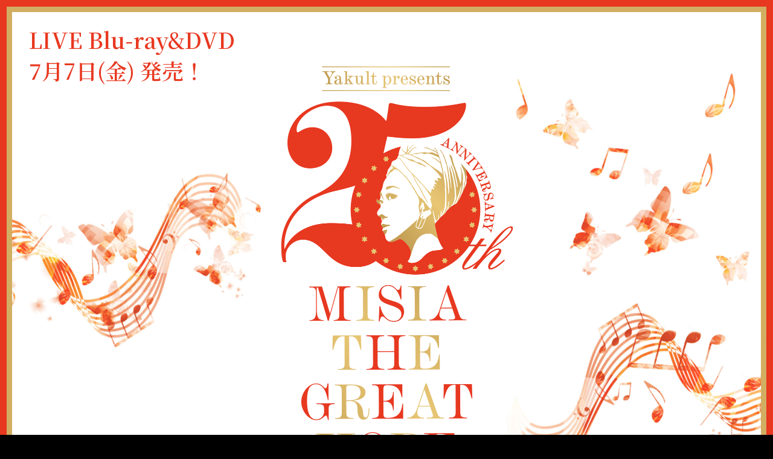

--- FILE ---
content_type: text/html; charset=UTF-8
request_url: https://25th.misiasp.com/
body_size: 13092
content:
<!DOCTYPE HTML PUBLIC "-//W3C//DTD HTML 4.01 Transitional//EN" "http://www.w3.org/TR/html4/loose.dtd">
<html>
	<head>
		<meta http-equiv="Content-Type" content="text/html; charset=utf-8">
		<meta name="viewport" content="width=device-width, viewport-fit=cover">
		<meta name="format-detection" content="telephone=no">

		<title>Yakult presents 25th Anniversary MISIA THE GREAT HOPE</title>
		<meta name="description" content="MISIA25周年ツアー「Yakult presents 25th Anniversary MISIA THE GREAT HOPE」の開催が決定しました。">
		
		<meta property="og:title" content="Yakult presents 25th Anniversary MISIA THE GREAT HOPE">
		<meta property="og:type" content="website">
		<meta property="og:url" content="https://25th.misiasp.com/">
		<meta property="og:image" content="https://25th.misiasp.com/assets/images/ogp_220715.png">
		<meta property="og:site_name" content="Yakult presents 25th Anniversary MISIA THE GREAT HOPE">
		<meta property="og:description" content="MISIA25周年ツアー「Yakult presents 25th Anniversary MISIA THE GREAT HOPE」の開催が決定しました。">
		<meta name="twitter:card" content="summary_large_image">
		<meta name="twitter:site" content="@MISIA">

		<!-- Global site tag (gtag.js) - Google Analytics -->
		<script async src="https://www.googletagmanager.com/gtag/js?id=G-285K8MNVF7"></script>
		<script>
			window.dataLayer = window.dataLayer || [];
			function gtag(){dataLayer.push(arguments);}
			gtag('js', new Date());

			gtag('config', 'G-285K8MNVF7');
		</script>
		
<meta name='robots' content='max-image-preview:large' />
<link rel="alternate" title="oEmbed (JSON)" type="application/json+oembed" href="https://25th.misiasp.com/wp-json/oembed/1.0/embed?url=https%3A%2F%2F25th.misiasp.com%2F" />
<link rel="alternate" title="oEmbed (XML)" type="text/xml+oembed" href="https://25th.misiasp.com/wp-json/oembed/1.0/embed?url=https%3A%2F%2F25th.misiasp.com%2F&#038;format=xml" />
<style id='wp-img-auto-sizes-contain-inline-css' type='text/css'>
img:is([sizes=auto i],[sizes^="auto," i]){contain-intrinsic-size:3000px 1500px}
/*# sourceURL=wp-img-auto-sizes-contain-inline-css */
</style>
<style id='wp-emoji-styles-inline-css' type='text/css'>

	img.wp-smiley, img.emoji {
		display: inline !important;
		border: none !important;
		box-shadow: none !important;
		height: 1em !important;
		width: 1em !important;
		margin: 0 0.07em !important;
		vertical-align: -0.1em !important;
		background: none !important;
		padding: 0 !important;
	}
/*# sourceURL=wp-emoji-styles-inline-css */
</style>
<style id='wp-block-library-inline-css' type='text/css'>
:root{--wp-block-synced-color:#7a00df;--wp-block-synced-color--rgb:122,0,223;--wp-bound-block-color:var(--wp-block-synced-color);--wp-editor-canvas-background:#ddd;--wp-admin-theme-color:#007cba;--wp-admin-theme-color--rgb:0,124,186;--wp-admin-theme-color-darker-10:#006ba1;--wp-admin-theme-color-darker-10--rgb:0,107,160.5;--wp-admin-theme-color-darker-20:#005a87;--wp-admin-theme-color-darker-20--rgb:0,90,135;--wp-admin-border-width-focus:2px}@media (min-resolution:192dpi){:root{--wp-admin-border-width-focus:1.5px}}.wp-element-button{cursor:pointer}:root .has-very-light-gray-background-color{background-color:#eee}:root .has-very-dark-gray-background-color{background-color:#313131}:root .has-very-light-gray-color{color:#eee}:root .has-very-dark-gray-color{color:#313131}:root .has-vivid-green-cyan-to-vivid-cyan-blue-gradient-background{background:linear-gradient(135deg,#00d084,#0693e3)}:root .has-purple-crush-gradient-background{background:linear-gradient(135deg,#34e2e4,#4721fb 50%,#ab1dfe)}:root .has-hazy-dawn-gradient-background{background:linear-gradient(135deg,#faaca8,#dad0ec)}:root .has-subdued-olive-gradient-background{background:linear-gradient(135deg,#fafae1,#67a671)}:root .has-atomic-cream-gradient-background{background:linear-gradient(135deg,#fdd79a,#004a59)}:root .has-nightshade-gradient-background{background:linear-gradient(135deg,#330968,#31cdcf)}:root .has-midnight-gradient-background{background:linear-gradient(135deg,#020381,#2874fc)}:root{--wp--preset--font-size--normal:16px;--wp--preset--font-size--huge:42px}.has-regular-font-size{font-size:1em}.has-larger-font-size{font-size:2.625em}.has-normal-font-size{font-size:var(--wp--preset--font-size--normal)}.has-huge-font-size{font-size:var(--wp--preset--font-size--huge)}.has-text-align-center{text-align:center}.has-text-align-left{text-align:left}.has-text-align-right{text-align:right}.has-fit-text{white-space:nowrap!important}#end-resizable-editor-section{display:none}.aligncenter{clear:both}.items-justified-left{justify-content:flex-start}.items-justified-center{justify-content:center}.items-justified-right{justify-content:flex-end}.items-justified-space-between{justify-content:space-between}.screen-reader-text{border:0;clip-path:inset(50%);height:1px;margin:-1px;overflow:hidden;padding:0;position:absolute;width:1px;word-wrap:normal!important}.screen-reader-text:focus{background-color:#ddd;clip-path:none;color:#444;display:block;font-size:1em;height:auto;left:5px;line-height:normal;padding:15px 23px 14px;text-decoration:none;top:5px;width:auto;z-index:100000}html :where(.has-border-color){border-style:solid}html :where([style*=border-top-color]){border-top-style:solid}html :where([style*=border-right-color]){border-right-style:solid}html :where([style*=border-bottom-color]){border-bottom-style:solid}html :where([style*=border-left-color]){border-left-style:solid}html :where([style*=border-width]){border-style:solid}html :where([style*=border-top-width]){border-top-style:solid}html :where([style*=border-right-width]){border-right-style:solid}html :where([style*=border-bottom-width]){border-bottom-style:solid}html :where([style*=border-left-width]){border-left-style:solid}html :where(img[class*=wp-image-]){height:auto;max-width:100%}:where(figure){margin:0 0 1em}html :where(.is-position-sticky){--wp-admin--admin-bar--position-offset:var(--wp-admin--admin-bar--height,0px)}@media screen and (max-width:600px){html :where(.is-position-sticky){--wp-admin--admin-bar--position-offset:0px}}

/*# sourceURL=wp-block-library-inline-css */
</style><style id='global-styles-inline-css' type='text/css'>
:root{--wp--preset--aspect-ratio--square: 1;--wp--preset--aspect-ratio--4-3: 4/3;--wp--preset--aspect-ratio--3-4: 3/4;--wp--preset--aspect-ratio--3-2: 3/2;--wp--preset--aspect-ratio--2-3: 2/3;--wp--preset--aspect-ratio--16-9: 16/9;--wp--preset--aspect-ratio--9-16: 9/16;--wp--preset--color--black: #000000;--wp--preset--color--cyan-bluish-gray: #abb8c3;--wp--preset--color--white: #ffffff;--wp--preset--color--pale-pink: #f78da7;--wp--preset--color--vivid-red: #cf2e2e;--wp--preset--color--luminous-vivid-orange: #ff6900;--wp--preset--color--luminous-vivid-amber: #fcb900;--wp--preset--color--light-green-cyan: #7bdcb5;--wp--preset--color--vivid-green-cyan: #00d084;--wp--preset--color--pale-cyan-blue: #8ed1fc;--wp--preset--color--vivid-cyan-blue: #0693e3;--wp--preset--color--vivid-purple: #9b51e0;--wp--preset--gradient--vivid-cyan-blue-to-vivid-purple: linear-gradient(135deg,rgb(6,147,227) 0%,rgb(155,81,224) 100%);--wp--preset--gradient--light-green-cyan-to-vivid-green-cyan: linear-gradient(135deg,rgb(122,220,180) 0%,rgb(0,208,130) 100%);--wp--preset--gradient--luminous-vivid-amber-to-luminous-vivid-orange: linear-gradient(135deg,rgb(252,185,0) 0%,rgb(255,105,0) 100%);--wp--preset--gradient--luminous-vivid-orange-to-vivid-red: linear-gradient(135deg,rgb(255,105,0) 0%,rgb(207,46,46) 100%);--wp--preset--gradient--very-light-gray-to-cyan-bluish-gray: linear-gradient(135deg,rgb(238,238,238) 0%,rgb(169,184,195) 100%);--wp--preset--gradient--cool-to-warm-spectrum: linear-gradient(135deg,rgb(74,234,220) 0%,rgb(151,120,209) 20%,rgb(207,42,186) 40%,rgb(238,44,130) 60%,rgb(251,105,98) 80%,rgb(254,248,76) 100%);--wp--preset--gradient--blush-light-purple: linear-gradient(135deg,rgb(255,206,236) 0%,rgb(152,150,240) 100%);--wp--preset--gradient--blush-bordeaux: linear-gradient(135deg,rgb(254,205,165) 0%,rgb(254,45,45) 50%,rgb(107,0,62) 100%);--wp--preset--gradient--luminous-dusk: linear-gradient(135deg,rgb(255,203,112) 0%,rgb(199,81,192) 50%,rgb(65,88,208) 100%);--wp--preset--gradient--pale-ocean: linear-gradient(135deg,rgb(255,245,203) 0%,rgb(182,227,212) 50%,rgb(51,167,181) 100%);--wp--preset--gradient--electric-grass: linear-gradient(135deg,rgb(202,248,128) 0%,rgb(113,206,126) 100%);--wp--preset--gradient--midnight: linear-gradient(135deg,rgb(2,3,129) 0%,rgb(40,116,252) 100%);--wp--preset--font-size--small: 13px;--wp--preset--font-size--medium: 20px;--wp--preset--font-size--large: 36px;--wp--preset--font-size--x-large: 42px;--wp--preset--spacing--20: 0.44rem;--wp--preset--spacing--30: 0.67rem;--wp--preset--spacing--40: 1rem;--wp--preset--spacing--50: 1.5rem;--wp--preset--spacing--60: 2.25rem;--wp--preset--spacing--70: 3.38rem;--wp--preset--spacing--80: 5.06rem;--wp--preset--shadow--natural: 6px 6px 9px rgba(0, 0, 0, 0.2);--wp--preset--shadow--deep: 12px 12px 50px rgba(0, 0, 0, 0.4);--wp--preset--shadow--sharp: 6px 6px 0px rgba(0, 0, 0, 0.2);--wp--preset--shadow--outlined: 6px 6px 0px -3px rgb(255, 255, 255), 6px 6px rgb(0, 0, 0);--wp--preset--shadow--crisp: 6px 6px 0px rgb(0, 0, 0);}:where(.is-layout-flex){gap: 0.5em;}:where(.is-layout-grid){gap: 0.5em;}body .is-layout-flex{display: flex;}.is-layout-flex{flex-wrap: wrap;align-items: center;}.is-layout-flex > :is(*, div){margin: 0;}body .is-layout-grid{display: grid;}.is-layout-grid > :is(*, div){margin: 0;}:where(.wp-block-columns.is-layout-flex){gap: 2em;}:where(.wp-block-columns.is-layout-grid){gap: 2em;}:where(.wp-block-post-template.is-layout-flex){gap: 1.25em;}:where(.wp-block-post-template.is-layout-grid){gap: 1.25em;}.has-black-color{color: var(--wp--preset--color--black) !important;}.has-cyan-bluish-gray-color{color: var(--wp--preset--color--cyan-bluish-gray) !important;}.has-white-color{color: var(--wp--preset--color--white) !important;}.has-pale-pink-color{color: var(--wp--preset--color--pale-pink) !important;}.has-vivid-red-color{color: var(--wp--preset--color--vivid-red) !important;}.has-luminous-vivid-orange-color{color: var(--wp--preset--color--luminous-vivid-orange) !important;}.has-luminous-vivid-amber-color{color: var(--wp--preset--color--luminous-vivid-amber) !important;}.has-light-green-cyan-color{color: var(--wp--preset--color--light-green-cyan) !important;}.has-vivid-green-cyan-color{color: var(--wp--preset--color--vivid-green-cyan) !important;}.has-pale-cyan-blue-color{color: var(--wp--preset--color--pale-cyan-blue) !important;}.has-vivid-cyan-blue-color{color: var(--wp--preset--color--vivid-cyan-blue) !important;}.has-vivid-purple-color{color: var(--wp--preset--color--vivid-purple) !important;}.has-black-background-color{background-color: var(--wp--preset--color--black) !important;}.has-cyan-bluish-gray-background-color{background-color: var(--wp--preset--color--cyan-bluish-gray) !important;}.has-white-background-color{background-color: var(--wp--preset--color--white) !important;}.has-pale-pink-background-color{background-color: var(--wp--preset--color--pale-pink) !important;}.has-vivid-red-background-color{background-color: var(--wp--preset--color--vivid-red) !important;}.has-luminous-vivid-orange-background-color{background-color: var(--wp--preset--color--luminous-vivid-orange) !important;}.has-luminous-vivid-amber-background-color{background-color: var(--wp--preset--color--luminous-vivid-amber) !important;}.has-light-green-cyan-background-color{background-color: var(--wp--preset--color--light-green-cyan) !important;}.has-vivid-green-cyan-background-color{background-color: var(--wp--preset--color--vivid-green-cyan) !important;}.has-pale-cyan-blue-background-color{background-color: var(--wp--preset--color--pale-cyan-blue) !important;}.has-vivid-cyan-blue-background-color{background-color: var(--wp--preset--color--vivid-cyan-blue) !important;}.has-vivid-purple-background-color{background-color: var(--wp--preset--color--vivid-purple) !important;}.has-black-border-color{border-color: var(--wp--preset--color--black) !important;}.has-cyan-bluish-gray-border-color{border-color: var(--wp--preset--color--cyan-bluish-gray) !important;}.has-white-border-color{border-color: var(--wp--preset--color--white) !important;}.has-pale-pink-border-color{border-color: var(--wp--preset--color--pale-pink) !important;}.has-vivid-red-border-color{border-color: var(--wp--preset--color--vivid-red) !important;}.has-luminous-vivid-orange-border-color{border-color: var(--wp--preset--color--luminous-vivid-orange) !important;}.has-luminous-vivid-amber-border-color{border-color: var(--wp--preset--color--luminous-vivid-amber) !important;}.has-light-green-cyan-border-color{border-color: var(--wp--preset--color--light-green-cyan) !important;}.has-vivid-green-cyan-border-color{border-color: var(--wp--preset--color--vivid-green-cyan) !important;}.has-pale-cyan-blue-border-color{border-color: var(--wp--preset--color--pale-cyan-blue) !important;}.has-vivid-cyan-blue-border-color{border-color: var(--wp--preset--color--vivid-cyan-blue) !important;}.has-vivid-purple-border-color{border-color: var(--wp--preset--color--vivid-purple) !important;}.has-vivid-cyan-blue-to-vivid-purple-gradient-background{background: var(--wp--preset--gradient--vivid-cyan-blue-to-vivid-purple) !important;}.has-light-green-cyan-to-vivid-green-cyan-gradient-background{background: var(--wp--preset--gradient--light-green-cyan-to-vivid-green-cyan) !important;}.has-luminous-vivid-amber-to-luminous-vivid-orange-gradient-background{background: var(--wp--preset--gradient--luminous-vivid-amber-to-luminous-vivid-orange) !important;}.has-luminous-vivid-orange-to-vivid-red-gradient-background{background: var(--wp--preset--gradient--luminous-vivid-orange-to-vivid-red) !important;}.has-very-light-gray-to-cyan-bluish-gray-gradient-background{background: var(--wp--preset--gradient--very-light-gray-to-cyan-bluish-gray) !important;}.has-cool-to-warm-spectrum-gradient-background{background: var(--wp--preset--gradient--cool-to-warm-spectrum) !important;}.has-blush-light-purple-gradient-background{background: var(--wp--preset--gradient--blush-light-purple) !important;}.has-blush-bordeaux-gradient-background{background: var(--wp--preset--gradient--blush-bordeaux) !important;}.has-luminous-dusk-gradient-background{background: var(--wp--preset--gradient--luminous-dusk) !important;}.has-pale-ocean-gradient-background{background: var(--wp--preset--gradient--pale-ocean) !important;}.has-electric-grass-gradient-background{background: var(--wp--preset--gradient--electric-grass) !important;}.has-midnight-gradient-background{background: var(--wp--preset--gradient--midnight) !important;}.has-small-font-size{font-size: var(--wp--preset--font-size--small) !important;}.has-medium-font-size{font-size: var(--wp--preset--font-size--medium) !important;}.has-large-font-size{font-size: var(--wp--preset--font-size--large) !important;}.has-x-large-font-size{font-size: var(--wp--preset--font-size--x-large) !important;}
/*# sourceURL=global-styles-inline-css */
</style>

<style id='classic-theme-styles-inline-css' type='text/css'>
/*! This file is auto-generated */
.wp-block-button__link{color:#fff;background-color:#32373c;border-radius:9999px;box-shadow:none;text-decoration:none;padding:calc(.667em + 2px) calc(1.333em + 2px);font-size:1.125em}.wp-block-file__button{background:#32373c;color:#fff;text-decoration:none}
/*# sourceURL=/wp-includes/css/classic-themes.min.css */
</style>
<link rel="https://api.w.org/" href="https://25th.misiasp.com/wp-json/" /><link rel="alternate" title="JSON" type="application/json" href="https://25th.misiasp.com/wp-json/wp/v2/pages/1153" /><link rel="EditURI" type="application/rsd+xml" title="RSD" href="https://25th.misiasp.com/wpset/xmlrpc.php?rsd" />
<meta name="generator" content="WordPress 6.9" />
<link rel="canonical" href="https://25th.misiasp.com/" />
<link rel='shortlink' href='https://25th.misiasp.com/' />
		
		<link href="/assets/css/remodal.css" rel="stylesheet" type="text/css">
		<link href="/assets/css/pc.css?230508" rel="stylesheet" type="text/css">
		<link href="/assets/css/sp.css?230508" rel="stylesheet" type="text/css">
		<link href="https://25th.misiasp.com/wpset/wp-content/themes/myc/style.css" rel="stylesheet" type="text/css">

		<script type="text/javascript" src="https://www.youtube.com/iframe_api" defer></script>
		
	</head>
	<body>
		<div id="myc" class="standby reset">
			
			<div id="myc-is-pc" class="pc-only"></div>





			<div id="myc-loaded">
				
				
				<div id="myc-menu-open" class="sp-only">
					<a href="#">
						<img src="/assets/images/sp/menu_open.png" class="ez-wide" alt="メニューを開く">
					</a>
				</div>
				
				
				
				
				
				<div id="myc-bg">
				<div id="myc-bg-border">
				<div id="myc-bg-top">


				<div id="myc-header">
						
					<p class="add serif-jp red pc-only">
						<a href="/live-bd/" class="red">
							LIVE Blu-ray&amp;DVD<br>7月7日(金) 発売！
						</a>
					</p>
					
					<div class="centerview">
					<div class="centerview-short">

						<h1 class="page-title ez-center">
							<img src="/assets/images/header_logo_220715.png" class="ez-wide" alt="Yakult presents 25th ANNIVERSARY MISIA THE GREAT HOPE">
						</h1>
						
						<p class="add serif-jp red sp-only ez-center">
							<a href="/live-bd/" class="red">
								LIVE Blu-ray&amp;DVD<br>7月7日(金) 発売！
							</a>
						</p>

					</div>
					</div>
				</div>





					<div class="pagetop-show-position">
					</div>














<div id="myc-video">
    <div class="centerview">
    <div class="centerview-short">

        <div class="video">
            <div class="video-thumb">
                <iframe width="750" height="422" src="https://www.youtube.com/embed/OzniY95ygLk" frameborder="0" allow="accelerometer; autoplay; clipboard-write; encrypted-media; gyroscope; picture-in-picture" allowfullscreen></iframe>
            </div>
        </div>

    </div>
    </div>
</div>





<!-- wp:paragraph -->
<div id="myc-schedule-calendar" class="section">
	<div class="centerview">
	<div class="centerview-short">

		<h2 class="section-title">
			SCHEDULE
		</h2>
		<p class="ez-row-l ez-large-2 ez-center">
			Yakult presents 25th Anniversary<br class="sp-only">
			MISIA THE GREAT HOPE
		</p>

		<div class="section-inner">

			<!--
				PC専用
			-->
			<div class="pc-only">
				<div class="ez-subsection">

					<h3 class="year">
						2022年
					</h3>

					<table class="list">
						<tr class="item">
							<td class="date"><div class="thankyou">THANK YOU SOLD OUT</div>
								10月21日(金)
							</td>
							<td class="time">
								開場17:30 / 開演18:30
							</td>
							<td class="place" rowspan="3">
								<span class="pref">
									東京
								</span>
								<span class="hall">
									日本武道館
								</span>
							</td>
							<td class="contact" rowspan="3">
								DISK GARAGE<br>
								<a href="https://info.diskgarage.com" target="new" rel="noopener">https://info.diskgarage.com</a><br>
								050-5533-0888(平日12:00～15:00)
							</td>
						</tr>
						<tr class="item">
							<td class="date"><div class="thankyou">THANK YOU SOLD OUT</div>
								10月22日(土)
							</td>
							<td class="time">
								開場16:00 / 開演17:00
							</td>
						</tr>
						<tr class="item">
							<td class="date"><div class="thankyou">THANK YOU SOLD OUT</div>
								10月23日(日)
							</td>
							<td class="time">
								開場16:00 / 開演17:00
							</td>
						</tr>
						<tr class="item">
							<td class="date"><div class="thankyou">THANK YOU SOLD OUT</div>
								11月5日(土)
							</td>
							<td class="time">
								開場16:00 / 開演17:00
							</td>
							<td class="place" rowspan="2">
								<span class="pref">
									愛知
								</span>
								<span class="hall">
									日本ガイシホール
								</span>
							</td>
							<td class="contact" rowspan="2">
								サンデーフォークプロモーション<br>052-320-9100 (12:00～18:00)
							</td>
						</tr>
						<tr class="item">
							<td class="date"><div class="thankyou">THANK YOU SOLD OUT</div>
								11月6日(日)
							</td>
							<td class="time">
								開場16:00 / 開演17:00
							</td>
						</tr>
						<tr class="item">
							<td class="date"><div class="thankyou">THANK YOU SOLD OUT</div>
								12月17日(土)
							</td>
							<td class="time">
								開場16:00 / 開演17:00
							</td>
							<td class="place" rowspan="2">
								<span class="pref">
									静岡
								</span>
								<span class="hall">
									エコパアリーナ
								</span>
							</td>
							<td class="contact" rowspan="2">
								サンデーフォークプロモーション静岡<br>054-284-9999（月～土:12:00〜18:00）
							</td>
						</tr>
						<tr class="item">
							<td class="date"><div class="thankyou">THANK YOU SOLD OUT</div>
								12月18日(日)
							</td>
							<td class="time">
								開場16:00 / 開演17:00
							</td>
						</tr>
						<tr class="item">
							<td class="date"><div class="thankyou">THANK YOU SOLD OUT</div>
								12月24日(土)
							</td>
							<td class="time">
								開場16:00 / 開演17:00
							</td>
							<td class="place" rowspan="2">
								<span class="pref">
									北海道
								</span>
								<span class="hall">
									北海きたえーる
								</span>
							</td>
							<td class="contact" rowspan="2">
								WESS<br>
								<a href="mailto:info@wess.co.jp">info@wess.co.jp</a>
							</td>
						</tr>
						<tr class="item">
							<td class="date"><div class="thankyou">THANK YOU SOLD OUT</div>
								12月25日(日)
							</td>
							<td class="time">
								開場16:00 / 開演17:00
							</td>
						</tr>
					</table>

					<h3 class="year type-next ez-row-ll">
						2023年
					</h3>

					<table class="list">
						<tr class="item">
							<td class="date"><div class="thankyou">THANK YOU SOLD OUT</div>
								1月27日(金)
							</td>
							<td class="time">
								開場17:30 / 開演18:30
							</td>
							<td class="place" rowspan="3">
								<span class="pref">
									大阪
								</span>
								<span class="hall">
									大阪城ホール
								</span>
							</td>
							<td class="contact" rowspan="3">
								キョードーインフォメーション<br>0570-200-888（平日のみ11:00～16:00）
							</td>
						</tr>
						<tr class="item">
							<td class="date"><div class="thankyou">THANK YOU SOLD OUT</div>
								1月28日(土)
							</td>
							<td class="time">
								開場16:00 / 開演17:00
							</td>
						</tr>
						<tr class="item">
							<td class="date"><div class="thankyou">THANK YOU SOLD OUT</div>
								1月29日(日)
							</td>
							<td class="time">
								開場16:00 / 開演17:00
							</td>
						</tr>
						<tr class="item">
							<td class="date"><div class="thankyou">THANK YOU SOLD OUT</div>
								2月4日(土)
							</td>
							<td class="time">
								開場16:00 / 開演17:00
							</td>
							<td class="place" rowspan="2">
								<span class="pref">
									広島
								</span>
								<span class="hall">
									広島グリーンアリーナ
								</span>
							</td>
							<td class="contact" rowspan="2">
								YUMEBANCHI（広島）<br>082-249-3571[平日 12:00～17:00 / 土日祝 休]
							</td>
						</tr>
						<tr class="item">
							<td class="date"><div class="thankyou">THANK YOU SOLD OUT</div>
								2月5日(日)
							</td>
							<td class="time">
								開場16:00 / 開演17:00
							</td>
						</tr>
						<tr class="item">
							<td class="date"><div class="thankyou">THANK YOU SOLD OUT</div>
								2月11日(土)
							</td>
							<td class="time">
								開場16:00 / 開演17:00
							</td>
							<td class="place" rowspan="2">
								<span class="pref">
									宮城
								</span>
								<span class="hall">
									宮城セキスイハイム<br>
									スーパーアリーナ
								</span>
							</td>
							<td class="contact" rowspan="2">
								キョードー東北<br>
								022-217-7788<br>
								（平日13:00～16:00<br>
								土曜日10:00～12:00 ※祝日を除く）
							</td>
						</tr>
						<tr class="item">
							<td class="date"><div class="thankyou">THANK YOU SOLD OUT</div>
								2月12日(日)
							</td>
							<td class="time">
								開場16:00 / 開演17:00
							</td>
						</tr>
						<tr class="item">
							<td class="date"><div class="thankyou">THANK YOU SOLD OUT</div>
								2月18日(土)
							</td>
							<td class="time">
								開場16:00 / 開演17:00
							</td>
							<td class="place" rowspan="2">
								<span class="pref">
									神奈川
								</span>
								<span class="hall">
									横浜アリーナ
								</span>
							</td>
							<td class="contact" rowspan="2">
								DISK GARAGE<br>
								<a href="https://info.diskgarage.com" target="new" rel="noopener">https://info.diskgarage.com</a><br>
								050-5533-0888(平日12:00～15:00)
							</td>
						</tr>
						<tr class="item">
							<td class="date"><div class="thankyou">THANK YOU SOLD OUT</div>
								2月19日(日)
							</td>
							<td class="time">
								開場16:00 / 開演17:00
							</td>
						</tr>
						<tr class="item">
							<td class="date"><div class="thankyou">THANK YOU SOLD OUT</div>
								2月25日(土)
							</td>
							<td class="time">
								開場16:00 / 開演17:00
							</td>
							<td class="place" rowspan="2">
								<span class="pref">
									福岡
								</span>
								<span class="hall">
									マリンメッセ福岡A館
								</span>
							</td>
							<td class="contact" rowspan="2">
								キョードー西日本<br>0570-09-2424<br>【11:00〜17:00（日曜日、祝日休み）】
							</td>
						</tr>
						<tr class="item">
							<td class="date"><div class="thankyou">THANK YOU SOLD OUT</div>
								2月26日(日)
							</td>
							<td class="time">
								開場16:00 / 開演17:00
							</td>
						</tr>
					</table>

				</div>
				<div class="ez-subsection" id="add-pc">
					
					<h2 class="subsection-title serif-jp red">
						ツアーファイナル
					</h2>

					<div class="ez-subsection-inner">
						<h3 class="year type-next">
							2023年
						</h3>

						<table class="list">
							<tr class="item">
								<td class="date"><div class="thankyou">THANK YOU SOLD OUT</div>
									3月31日(金)
								</td>
								<td class="time">
									開場17:30 / 開演18:30
								</td>
								<td class="place" rowspan="3">
									<span class="pref">
										東京
									</span>
									<span class="hall">
										有明アリーナ
									</span>
								</td>
								<td class="contact" rowspan="3">
									DISK GARAGE<br>
									<a href="https://info.diskgarage.com" target="new" rel="noopener">https://info.diskgarage.com</a><br>
									050-5533-0888(平日12:00～15:00)
								</td>
							</tr>
							<tr class="item">
								<td class="date"><div class="thankyou">THANK YOU SOLD OUT</div>
									4月1日(土)
								</td>
								<td class="time">
									開場16:00 / 開演17:00
								</td>
							</tr>
							<tr class="item">
								<td class="date"><div class="thankyou">THANK YOU SOLD OUT</div>
									4月2日(日)
								</td>
								<td class="time">
									開場16:00 / 開演17:00
								</td>
							</tr>
						</table>
					</div>
					
				</div>
			</div>

			<!--
				SP専用
			-->
			<div class="sp-only">
				<div class="ez-subsection">
					
					<div class="list">
						<div class="item">
							<p class="year">
								2022年
							</p>
							<div class="place">
								<p class="pref">
									東京
								</p>
								<p class="hall">
									日本武道館
								</p>
							</div>
							<div class="date-list">
								<div class="date-item"><div class="thankyou">THANK YOU SOLD OUT</div>
									<p class="date">
										10月21日(金)
									</p>
									<p class="time">
										開場17:30 / 開演18:30
									</p>
								</div>
								<div class="date-item"><div class="thankyou">THANK YOU SOLD OUT</div>
									<p class="date">
										10月22日(土)
									</p>
									<p class="time">
										開場16:00 / 開演17:00
									</p>
								</div>
								<div class="date-item"><div class="thankyou">THANK YOU SOLD OUT</div>
									<p class="date">
										10月23日(日)
									</p>
									<p class="time">
										開場16:00 / 開演17:00
									</p>
								</div>
							</div>
							<p class="contact">
								DISK GARAGE<br>
								<a href="https://info.diskgarage.com" target="new" rel="noopener">https://info.diskgarage.com</a><br>
								050-5533-0888(平日12:00～15:00)
							</p>
						</div>
						<div class="item">
							<div class="place">
								<p class="pref">
									愛知
								</p>
								<p class="hall">
									日本ガイシホール
								</p>
							</div>
							<div class="date-list">
								<div class="date-item"><div class="thankyou">THANK YOU SOLD OUT</div>
									<p class="date">
										11月5日(土)
									</p>
									<p class="time">
										開場16:00 / 開演17:00
									</p>
								</div>
								<div class="date-item"><div class="thankyou">THANK YOU SOLD OUT</div>
									<p class="date">
										11月6日(日)
									</p>
									<p class="time">
										開場16:00 / 開演17:00
									</p>
								</div>
							</div>
							<p class="contact">
								サンデーフォークプロモーション<br>052-320-9100 (12:00～18:00)
							</p>
						</div>
						<div class="item">
							<div class="place">
								<p class="pref">
									静岡
								</p>
								<p class="hall">
									エコパアリーナ
								</p>
							</div>
							<div class="date-list">
								<div class="date-item"><div class="thankyou">THANK YOU SOLD OUT</div>
									<p class="date">
										12月17日(土)
									</p>
									<p class="time">
										開場16:00 / 開演17:00
									</p>
								</div>
								<div class="date-item"><div class="thankyou">THANK YOU SOLD OUT</div>
									<p class="date">
										12月18日(日)
									</p>
									<p class="time">
										開場16:00 / 開演17:00
									</p>
								</div>
							</div>
							<p class="contact">
								サンデーフォークプロモーション静岡<br>054-284-9999（月～土:12:00〜18:00）
							</p>
						</div>
						<div class="item">
							<div class="place">
								<p class="pref">
									北海道
								</p>
								<p class="hall">
									北海きたえーる
								</p>
							</div>
							<div class="date-list">
								<div class="date-item"><div class="thankyou">THANK YOU SOLD OUT</div>
									<p class="date">
										12月24日(土)
									</p>
									<p class="time">
										開場16:00 / 開演17:00
									</p>
								</div>
								<div class="date-item"><div class="thankyou">THANK YOU SOLD OUT</div>
									<p class="date">
										12月25日(日)
									</p>
									<p class="time">
										開場16:00 / 開演17:00
									</p>
								</div>
							</div>
							<p class="contact">
								WESS<br>
								<a href="mailto:info@wess.co.jp">info@wess.co.jp</a>
							</p>
						</div>
						<div class="item">
							<p class="year type-next">
								2023年
							</p>
							<div class="place">
								<p class="pref">
									大阪
								</p>
								<p class="hall">
									大阪城ホール
								</p>
							</div>
							<div class="date-list">
								<div class="date-item"><div class="thankyou">THANK YOU SOLD OUT</div>
									<p class="date">
										1月27日(金)
									</p>
									<p class="time">
										開場17:30 / 開演18:30
									</p>
								</div>
								<div class="date-item"><div class="thankyou">THANK YOU SOLD OUT</div>
									<p class="date">
										1月28日(土)
									</p>
									<p class="time">
										開場16:00 / 開演17:00
									</p>
								</div>
								<div class="date-item"><div class="thankyou">THANK YOU SOLD OUT</div>
									<p class="date">
										1月29日(日)
									</p>
									<p class="time">
										開場16:00 / 開演17:00
									</p>
								</div>
							</div>
							<p class="contact">
								キョードーインフォメーション<br>0570-200-888（平日のみ11:00～16:00）
							</p>
						</div>
						<div class="item">
							<div class="place">
								<p class="pref">
									広島
								</p>
								<p class="hall">
									広島グリーンアリーナ
								</p>
							</div>
							<div class="date-list">
								<div class="date-item"><div class="thankyou">THANK YOU SOLD OUT</div>
									<p class="date">
										2月4日(土)
									</p>

									<p class="time">
										開場16:00 / 開演17:00
									</p>
								</div>
								<div class="date-item"><div class="thankyou">THANK YOU SOLD OUT</div>
									<p class="date">
										2月5日(日)
									</p>
									<p class="time">
										開場16:00 / 開演17:00
									</p>
								</div>
							</div>
							<p class="contact">
								YUMEBANCHI（広島）<br>082-249-3571[平日 12:00～17:00 / 土日祝 休]
							</p>
						</div>
						<div class="item">
							<div class="place">
								<p class="pref">
									宮城
								</p>
								<p class="hall">
									宮城セキスイハイム<span class="text-line">スーパーアリーナ</span>
								</p>
							</div>
							<div class="date-list">
								<div class="date-item"><div class="thankyou">THANK YOU SOLD OUT</div>
									<p class="date">
										2月11日(土)
									</p>
									<p class="time">
										開場16:00 / 開演17:00
									</p>
								</div>
								<div class="date-item"><div class="thankyou">THANK YOU SOLD OUT</div>
									<p class="date">
										2月12日(日)
									</p>
									<p class="time">
										開場16:00 / 開演17:00
									</p>
								</div>
							</div>
							<p class="contact">
								キョードー東北<br>022-217-7788<br>（平日13:00～16:00<br>土曜日10:00～12:00 ※祝日を除く）
							</p>
						</div>
						<div class="item">
							<div class="place">
								<p class="pref">
									神奈川
								</p>
								<p class="hall">
									横浜アリーナ
								</p>
							</div>
							<div class="date-list">
								<div class="date-item"><div class="thankyou">THANK YOU SOLD OUT</div>
									<p class="date">
										2月18日(土)
									</p>
									<p class="time">
										開場16:00 / 開演17:00
									</p>
								</div>
								<div class="date-item"><div class="thankyou">THANK YOU SOLD OUT</div>
									<p class="date">
										2月19日(日)
									</p>
									<p class="time">
										開場16:00 / 開演17:00
									</p>
								</div>
							</div>
							<p class="contact">
								DISK GARAGE<br>
								<a href="https://info.diskgarage.com" target="new" rel="noopener">https://info.diskgarage.com</a><br>
								050-5533-0888(平日12:00～15:00)
							</p>
						</div>
						<div class="item">
							<div class="place">
								<p class="pref">
									福岡
								</p>
								<p class="hall">
									マリンメッセ福岡A館
								</p>
							</div>
							<div class="date-list">
								<div class="date-item"><div class="thankyou">THANK YOU SOLD OUT</div>
									<p class="date">
										2月25日(土)
									</p>
									<p class="time">
										開場16:00 / 開演17:00
									</p>
								</div>
								<div class="date-item"><div class="thankyou">THANK YOU SOLD OUT</div>
									<p class="date">
										2月26日(日)
									</p>
									<p class="time">
										開場16:00 / 開演17:00
									</p>
								</div>
							</div>
							<p class="contact">
								キョードー西日本<br>0570-09-2424<br>【11:00〜17:00（日曜日、祝日休み）】
							</p>
						</div>
					</div>
					
				</div>
				<div class="ez-subsection" id="add-sp">

					<h2 class="subsection-title serif-jp red">
						ツアーファイナル
					</h2>

					<div class="ez-subsection-inner">
						<div class="list">
							<div class="item">
								<p class="year type-next">
									2023年
								</p>
								<div class="place">
									<p class="pref">
										東京
									</p>
									<p class="hall">
										有明アリーナ
									</p>
								</div>
								<div class="date-list">
									<div class="date-item"><div class="thankyou">THANK YOU SOLD OUT</div>
										<p class="date">
											3月31日(金)
										</p>
										<p class="time">
											開場17:30 / 開演18:30
										</p>
									</div>
									<div class="date-item"><div class="thankyou">THANK YOU SOLD OUT</div>
										<p class="date">
											4月1日(土)
										</p>
										<p class="time">
											開場16:00 / 開演17:00
										</p>
									</div>
									<div class="date-item"><div class="thankyou">THANK YOU SOLD OUT</div>
										<p class="date">
											4月2日(日)
										</p>
										<p class="time">
											開場16:00 / 開演17:00
										</p>
									</div>
								</div>
								<p class="contact">
									DISK GARAGE<br>
									<a href="https://info.diskgarage.com" target="new" rel="noopener">https://info.diskgarage.com</a><br>
									050-5533-0888(平日12:00～15:00)
								</p>
							</div>
						</div>
					</div>
					
				</div>
			</div>

			<p class="ez-row-s ez-pad-m">
				※みゅうシート（車椅子優先席）販売中。
			</p>
			
		</div>

	</div>
	</div>
</div>
<!-- /wp:paragraph -->




<div id="myc-ticket" class="section">
    <div class="centerview">
    <div class="centerview-short">
        
        <h2 class="section-title">
            TICKET
        </h2>

        <div class="section-inner">
        
            <div class="ez-subsection">
                
                <div id="myc-ticket-price">
                    <h2 class="subsection-title serif-en">
                        PRICE
                    </h2>
                    
                    <div class="ez-subsection-inner">
                        <div class="box">
                            <p class="ez-center">
                                チケット料金
                            </p>
                            <p class="price-text ez-row-m ez-center">
                                全席指定　
                                <span class="price ez-inline serif-en">
                                    &yen;12,500
                                </span>
                                (税込)
                            </p>
                        </div>
                    </div>
                </div>	
                
            </div>

<div class="ez-subsection">
    
    <div id="myc-ticket-schedule">
        <h2 class="subsection-title serif-en">
            TICKET SCHEDULE
        </h2>

        <div class="ez-subsection-inner">

            <div class="ticket-schedule-list type-top">
					<div class="item">
		<div class="item-inner">

			<h3 class="title ez-large-2 serif-jp">
									<span class="icon"></span>
				一般発売			</h3>

			<div class="period-list ez-row-l">
									<div class="period-item">
						<p class="label">
							受付期間						</p>
						<p class="text">
							2023/3/18(土) 10:00						</p>
					</div>
							</div>

			
						

								<div class="button-area">
						<a href="https://l-tike.com/misia/" target="new" class="button ">
							ローソンチケット						</a>
					</div>
				
		</div>
	</div>
            </div>

        </div>
    </div>
    
</div>









<!-- wp:paragraph -->
<div class="ez-subsection">
									
	<h2 class="subsection-title serif-jp">
		発券スケジュール
	</h2>
	
	<div class="ez-subsection-inner">
		<div class="ez-center">
			<div class="ez-inline ez-left">
				<p class="ez-large-2 ez-double">
					【東京公演】　2022/10/14(金)10:00〜<br>
					【愛知公演】　2022/10/29(土)10:00〜<br>
					【静岡公演】　2022/12/10(土)10:00〜<br>
					【北海道公演】2022/12/17(土)10:00〜<br>
					【大阪公演】　2023/ 1/20(金)10:00〜<br>
					【広島公演】　2023/ 1/28(土)10:00〜<br>
					【宮城公演】　2023/ 2/ 4(土)10:00〜<br>
					【神奈川公演】2023/ 2/11(土)10:00〜<br>
					【福岡公演】　2023/ 2/18(土)10:00〜<br>
					【有明公演】　2023/ 3/28(火)10:00〜
				</p>
			</div>
		</div>
	</div>
	
</div>
<!-- /wp:paragraph -->









<div class="ez-subsection">
    
    <div id="myc-ticket-schedule-finish">
        <h2 class="ticket-finish-label">
			有明アリーナ公演・お申し込み終了
        </h2>

        <div class="ticket-schedule-list type-finished">
            	<div class="item">
		<div class="item-inner">

			<h3 class="title ez-large-2 serif-jp">
				MISIA Official Supporters Club MSA レジェンド・ゴールド・通常会員			</h3>

			<div class="period-list ez-row-l">
							</div>

			
						

								<div class="button-area">
						<a href="https://msa.misia.jp/news/detail/0749/" target="new" class="button ">
							購入済チケット確認						</a>
					</div>
				
		</div>
	</div>
	<div class="item">
		<div class="item-inner">

			<h3 class="title ez-large-2 serif-jp">
				WORLD OF MISIA デジタルメンバーズ			</h3>

			<div class="period-list ez-row-l">
							</div>

			
						

								<div class="button-area">
						<a href="https://l-tike.com/msa-tgh/" target="new" class="button ">
							購入済チケット確認						</a>
					</div>
				
		</div>
	</div>
	<div class="item">
		<div class="item-inner">

			<h3 class="title ez-large-2 serif-jp">
				エルアンコール会員抽選先行(クレジット決済のみ)			</h3>

			<div class="period-list ez-row-l">
							</div>

			
						

								<div class="button-area">
						<a href="https://l-tike.com/misia/" target="new" class="button ">
							詳細はこちら						</a>
					</div>
				
		</div>
	</div>
	<div class="item">
		<div class="item-inner">

			<h3 class="title ez-large-2 serif-jp">
				CD封入先行			</h3>

			<div class="period-list ez-row-l">
							</div>

			
						

								<div class="button-area">
						<a href="https://l-tike.com/st1/mtghb23-cd" target="new" class="button ">
							購入済チケット確認						</a>
					</div>
				
		</div>
	</div>
	<div class="item">
		<div class="item-inner">

			<h3 class="title ez-large-2 serif-jp">
				プレリクエスト先行			</h3>

			<div class="period-list ez-row-l">
							</div>

			
						

								<div class="button-area">
						<a href="https://l-tike.com/misia/" target="new" class="button ">
							購入済チケット確認						</a>
					</div>
				
		</div>
	</div>
        </div>
    </div>
    
</div>
                
            <div class="ez-subsection">
									
                <div id="myc-attention">
                    <div class="box">
                        <h2 class="subsection-title serif-jp">
                            注意事項
                        </h2>

                        <div class="ez-subsection-inner">
                            <p class="ez-mark type-attention">
                                1申込みにつき、チケット4枚までのお申込みとなります。
                            </p>
                            <p class="ez-mark type-attention">
                                3歳以上チケット必要
                            </p>
                            <p class="ez-mark type-attention">
                                譲渡および転売行為はいかなる場合も固くお断り致します。
                            </p>
                            <p class="ez-mark type-attention">
                                公演当日は、主催者が定めた観覧ルールに沿って、お楽しみください。
                            </p>
                            <p class="ez-mark type-attention">
                                客席を含む会場内の映像・写真が公開されることがあります。
                            </p>
                            <p class="ez-mark type-attention">
                                譲渡および転売行為はいかなる場合も固くお断りいたします。
                            </p>
                            <p class="ez-mark type-attention">
                                チケット購入時ご登録いただいたお名前、ご連絡先を、必要に応じて公共機関へ提供させていただく可能性があります
                            </p>
                            <p class="ez-mark type-attention">
                                入場時に身分証明書の確認をお願いする場合もございます
                            </p>
                            <p class="ez-mark type-attention">
                                入場口にて検温を実施いたします。また、以下の事項に該当するお客様につきましては、ご来場をご遠慮ください。
                            </p>
                            <p class="ez-mark">
                                37.5度以上の発熱（平熱より１度以上高い発熱）がある方（会場に向かう前に検温をお願いいたします。）
                            </p>
                            <p class="ez-mark">
                                公演日より起算し、2週間以内に発熱や感冒症状で受診や投薬をした方
                            </p>
                            <p class="ez-mark">
                                公演日より起算し、2週間以内に嗅覚異常、味覚異常、咳、鼻水、発熱があった方
                            </p>
                            <p class="ez-mark type-attention">
                                マスクを着用してのご来場をお願いいたします。マスクを着用していない方のご入場はお断りさせていただきます。
                            </p>
                            <p class="ez-mark type-attention">
                                ご入場後に体調を崩された場合は、速やかにスタッフにお申し出ください。（症状によりご退場をお願いさせていただく場合もございます。）
                            </p>
                            <p class="ez-mark type-attention">
                                場内、ロビーなどでのご歓談は自粛をお願いいたします。
                            </p>
                            <p class="ez-mark type-attention">
                                入場口に手指用のアルコール消毒液をご用意いたします。消毒の徹底をお願いいたします。
                            </p>
                            <p class="ez-mark type-attention">
                                スタッフに体調不良の者がいないか、検温により確認いたします。
                            </p>
                            <p class="ez-mark type-attention">
                                体調に異常（特に出勤前の検温で37.5度以上）が認められた場合は速やかに自宅待機とし、代行のスタッフが対応いたします。
                            </p>
                            <p class="ez-mark type-attention">
                                公演中、場内は定期的に換気状態を保ち、場内ドアを一時開放する換気時間を設ける予定です。
                            </p>
                        </div>
                    </div>
                </div>
                
            </div>
            <div class="ez-subsection">
									
                <div class="ez-center">
                    <a href="https://www.mychoice-mylife.com/collections/misia-the-great-hope" target="new">
                        <img src="/assets/images/banner_w1000.jpg" alt="MISIA THE GREAT HOPE OFFICIAL GOODS">
                    </a>
                </div>
                
            </div>
            
        </div>
    
    </div>
    </div>
</div>





</div><!-- /myc-bg-top -->
</div><!-- /myc-bg-border -->
</div><!-- /myc-bg -->

<div><!-- myc-bg (dummy) -->
<div><!-- myc-bg-border (dummy) -->
<div><!-- myc-bg-top (dummy) -->
        
        



    <div id="myc-news" class="section">
    <div class="centerview">
    <div class="centerview-short">
        
        <h2 class="section-title">
            NEWS
        </h2>

        <div class="section-inner">
            <div class="box">
                
                <div class="news-list">
                    <div class="item">
                        <p class="date">
							2023年05月05日                        </p>
                        <p class="category-label">
							<a href="https://25th.misiasp.com/news/newstax/news" class="label">
								NEWS							</a>
                        </p>
                        <p class="title">
							<a href="https://25th.misiasp.com/news/5309">
								LIVE Blu-ray&#038;DVD「25th Anniversary MISIA THE GREAT HOPE」7月7日（金）発売決定！                            </a>
                        </p>
                    </div>
                    <div class="item">
                        <p class="date">
							2023年04月03日                        </p>
                        <p class="category-label">
							<a href="https://25th.misiasp.com/news/newstax/media" class="label">
								MEDIA							</a>
                        </p>
                        <p class="title">
							<a href="https://25th.misiasp.com/news/5180">
								「MISIA 25周年ライブ in 横浜アリーナ」NHK総合での放送決定！                            </a>
                        </p>
                    </div>
                    <div class="item">
                        <p class="date">
							2023年03月31日                        </p>
                        <p class="category-label">
							<a href="https://25th.misiasp.com/news/newstax/news" class="label">
								NEWS							</a>
                        </p>
                        <p class="title">
							<a href="https://25th.misiasp.com/news/5210">
								MISIAデビュー25周年ツアー有明公演でウクライナへの募金活動を実施！                            </a>
                        </p>
                    </div>
                    <div class="item">
                        <p class="date">
							2023年03月30日                        </p>
                        <p class="category-label">
							<a href="https://25th.misiasp.com/news/newstax/news" class="label">
								NEWS							</a>
                        </p>
                        <p class="title">
							<a href="https://25th.misiasp.com/news/5200">
								有明アリーナにて、浜崎健のお茶会を開催！                            </a>
                        </p>
                    </div>
                    <div class="item">
                        <p class="date">
							2023年03月30日                        </p>
                        <p class="category-label">
							<a href="https://25th.misiasp.com/news/newstax/news" class="label">
								NEWS							</a>
                        </p>
                        <p class="title">
							<a href="https://25th.misiasp.com/news/5190">
								「Yakult presents 25th Anniversary MISIA THE GREAT HOPE」有明アリーナ公演 当日券販売についてのお知らせ                            </a>
                        </p>
                    </div>
				</div>
				
                <p class="ez-row-m ez-right">
                    <a href="https://25th.misiasp.com/news" class="more-link">
                        more
                    </a>
                </p>
                
            </div>
        </div>
        
    </div>
    </div>
</div>
            
            
            
            

    <div id="myc-banner" class="section">
        <div class="centerview">
        <div class="centerview-short">
            
            <div class="list">
                <div class="item type-text serif-jp ez-large-2">
                    <a href="/cocoa">
                        新型コロナ感染予防対策について<br>
                        ご来場の皆様へご協力のお願い
                    </a>
                </div>
                <div class="item type-yakult">
                    <p class="ez-large">
                        特別協賛
                    </p>
                    <p class="banner-area">
                        <a href="https://www.yakult.co.jp/" target="new">
                            <img src="/assets/images/banner_yakult.png" class="ez-wide" alt="Yakult">
                        </a>
                    </p>
                </div>
                <div class="item type-kure">
                    <p class="ez-large">
                        協賛
                    </p>
                    <div class="banner-area sponsor-list">
                        <p class="list-item">
                            <a href="https://www.kure.com/" target="new">
                                <img src="/assets/images/banner_kure.png" class="ez-wide" alt="KURE">
                            </a>
                        </p>
                        <p class="list-item">
                            <a href="https://koikeya.co.jp/" target="new">
                                <img src="/assets/images/banner_koikeya.png" class="ez-wide" alt="湖池屋">
                            </a>
                        </p>
                        <p class="list-item">
                            <a href="https://www.starts.co.jp/" target="new">
                                <img src="/assets/images/banner_starts.png" class="ez-wide" alt="STARTS">
                            </a>
                        </p>
                        <p class="list-item">
                            <a href="https://brand.finetoday.com/jp/tsubaki/" target="new">
                                <img src="/assets/images/banner_tsubaki.png" class="ez-wide" alt="TSUBAKI">
                            </a>
                        </p>
                    </div>
                </div>
                <div class="item type-jal">
                    <p class="ez-large">
                        オフィシャルエアライン
                    </p>
                    <p class="banner-area">
                        <a href="https://www.jal.co.jp/jp/ja/" target="new">
                            <img src="/assets/images/banner_jal.png" class="ez-wide" alt="JAPAN AIRLINES">
                        </a>
                    </p>
                </div>
            </div>
            
        </div>
        </div>
    </div>














				
				</div><!-- /myc-bg-top -->
				</div><!-- /myc-bg-border -->
				</div><!-- /myc-bg -->





				<div id="myc-footer">

					<div class="partition">
						<div class="left">

							<p class="official ez-large">
								<a href="https://www.misia.jp/" target="new">
									MISIA OFFICIAL SITE
								</a>
							</p>

						</div>
						<div class="right">

							<div class="sns-list">
								<div class="item">
									<a href="https://twitter.com/MISIA" target="new">
										<img src="/assets/images/footer_sns_01.png" class="ez-wide" alt="twitter">
									</a>
								</div>
								<div class="item">
									<a href="https://www.facebook.com/MISIAofficial/" target="new">
										<img src="/assets/images/footer_sns_02.png" class="ez-wide" alt="facebook">
									</a>
								</div>
								<div class="item">
									<a href="https://lin.ee/bW4wlPc/dtzb/0112" target="new">
										<img src="/assets/images/footer_sns_03.png" class="ez-wide" alt="LINE">
									</a>
								</div>
								<div class="item">
									<a href="https://www.youtube.com/user/RhythmediaChannel" target="new">
										<img src="/assets/images/footer_sns_04.png" class="ez-wide" alt="YouTube">
									</a>
								</div>
								<div class="item">
									<a href="https://music.apple.com/jp/artist/misia/164283721" target="new">
										<img src="/assets/images/footer_sns_05.png" class="ez-wide" alt="Apple Music">
									</a>
								</div>
							</div>

						</div>
					</div>

					<div class="copyright">
						<p class="ez-center ez-small">
							&copy; 2022 MISIA Special web site.
						</p>
					</div>

				</div>





				<div id="myc-menu" class="hide sp-only">
					<div class="bg">
					</div>

					<div class="scroll-area">
						<div class="contents">
							<div class="list">
								<p class="item">
									<a href="/">
										HOME
									</a>
								</p>
								<p class="item">
									<a href="/#myc-ticket">
										TICKET
									</a>
								</p>
								<p class="item serif-en">
									<a href="/news">
										NEWS
									</a>
								</p>
								<p class="item">
									<a href="/cocoa">
										<span class="serif-jp ez-small-2">
											新型コロナ感染予防対策
										</span>
									</a>
								</p>
							</div>	
						</div>
						
						<div id="myc-menu-close">
							<a href="#">
								<img src="/assets/images/sp/menu_close.png" class="ez-wide" alt="閉じる">
							</a>
						</div>
					</div>
				</div>





			</div><!-- /myc-loaded -->
		</div><!-- /myc -->
	</body>
	
	
	
<script type="speculationrules">
{"prefetch":[{"source":"document","where":{"and":[{"href_matches":"/*"},{"not":{"href_matches":["/wpset/wp-*.php","/wpset/wp-admin/*","/wpset/wp-content/uploads/*","/wpset/wp-content/*","/wpset/wp-content/plugins/*","/wpset/wp-content/themes/myc/*","/*\\?(.+)"]}},{"not":{"selector_matches":"a[rel~=\"nofollow\"]"}},{"not":{"selector_matches":".no-prefetch, .no-prefetch a"}}]},"eagerness":"conservative"}]}
</script>
<script id="wp-emoji-settings" type="application/json">
{"baseUrl":"https://s.w.org/images/core/emoji/17.0.2/72x72/","ext":".png","svgUrl":"https://s.w.org/images/core/emoji/17.0.2/svg/","svgExt":".svg","source":{"concatemoji":"https://25th.misiasp.com/wpset/wp-includes/js/wp-emoji-release.min.js?ver=6.9"}}
</script>
<script type="module">
/* <![CDATA[ */
/*! This file is auto-generated */
const a=JSON.parse(document.getElementById("wp-emoji-settings").textContent),o=(window._wpemojiSettings=a,"wpEmojiSettingsSupports"),s=["flag","emoji"];function i(e){try{var t={supportTests:e,timestamp:(new Date).valueOf()};sessionStorage.setItem(o,JSON.stringify(t))}catch(e){}}function c(e,t,n){e.clearRect(0,0,e.canvas.width,e.canvas.height),e.fillText(t,0,0);t=new Uint32Array(e.getImageData(0,0,e.canvas.width,e.canvas.height).data);e.clearRect(0,0,e.canvas.width,e.canvas.height),e.fillText(n,0,0);const a=new Uint32Array(e.getImageData(0,0,e.canvas.width,e.canvas.height).data);return t.every((e,t)=>e===a[t])}function p(e,t){e.clearRect(0,0,e.canvas.width,e.canvas.height),e.fillText(t,0,0);var n=e.getImageData(16,16,1,1);for(let e=0;e<n.data.length;e++)if(0!==n.data[e])return!1;return!0}function u(e,t,n,a){switch(t){case"flag":return n(e,"\ud83c\udff3\ufe0f\u200d\u26a7\ufe0f","\ud83c\udff3\ufe0f\u200b\u26a7\ufe0f")?!1:!n(e,"\ud83c\udde8\ud83c\uddf6","\ud83c\udde8\u200b\ud83c\uddf6")&&!n(e,"\ud83c\udff4\udb40\udc67\udb40\udc62\udb40\udc65\udb40\udc6e\udb40\udc67\udb40\udc7f","\ud83c\udff4\u200b\udb40\udc67\u200b\udb40\udc62\u200b\udb40\udc65\u200b\udb40\udc6e\u200b\udb40\udc67\u200b\udb40\udc7f");case"emoji":return!a(e,"\ud83e\u1fac8")}return!1}function f(e,t,n,a){let r;const o=(r="undefined"!=typeof WorkerGlobalScope&&self instanceof WorkerGlobalScope?new OffscreenCanvas(300,150):document.createElement("canvas")).getContext("2d",{willReadFrequently:!0}),s=(o.textBaseline="top",o.font="600 32px Arial",{});return e.forEach(e=>{s[e]=t(o,e,n,a)}),s}function r(e){var t=document.createElement("script");t.src=e,t.defer=!0,document.head.appendChild(t)}a.supports={everything:!0,everythingExceptFlag:!0},new Promise(t=>{let n=function(){try{var e=JSON.parse(sessionStorage.getItem(o));if("object"==typeof e&&"number"==typeof e.timestamp&&(new Date).valueOf()<e.timestamp+604800&&"object"==typeof e.supportTests)return e.supportTests}catch(e){}return null}();if(!n){if("undefined"!=typeof Worker&&"undefined"!=typeof OffscreenCanvas&&"undefined"!=typeof URL&&URL.createObjectURL&&"undefined"!=typeof Blob)try{var e="postMessage("+f.toString()+"("+[JSON.stringify(s),u.toString(),c.toString(),p.toString()].join(",")+"));",a=new Blob([e],{type:"text/javascript"});const r=new Worker(URL.createObjectURL(a),{name:"wpTestEmojiSupports"});return void(r.onmessage=e=>{i(n=e.data),r.terminate(),t(n)})}catch(e){}i(n=f(s,u,c,p))}t(n)}).then(e=>{for(const n in e)a.supports[n]=e[n],a.supports.everything=a.supports.everything&&a.supports[n],"flag"!==n&&(a.supports.everythingExceptFlag=a.supports.everythingExceptFlag&&a.supports[n]);var t;a.supports.everythingExceptFlag=a.supports.everythingExceptFlag&&!a.supports.flag,a.supports.everything||((t=a.source||{}).concatemoji?r(t.concatemoji):t.wpemoji&&t.twemoji&&(r(t.twemoji),r(t.wpemoji)))});
//# sourceURL=https://25th.misiasp.com/wpset/wp-includes/js/wp-emoji-loader.min.js
/* ]]> */
</script>
	
	
	
	<script type="text/javascript" src="/assets/js/jquery.js"></script>
	<script type="text/javascript" src="/assets/js/ScrollMagic.min.js"></script>
	<script type="text/javascript">
		window.REMODAL_GLOBALS =
		{
			DEFAULTS:
			{
				appendTo: $('#myc')
			}
		};
	</script>
	<script type="text/javascript" src="/assets/js/remodal.min.js"></script>
	<script type="text/javascript" src="/assets/js/ytmovie.js"></script>
	<script type="text/javascript" src="/assets/js/common.js"></script>
</html>


--- FILE ---
content_type: text/css; charset=utf-8
request_url: https://25th.misiasp.com/assets/css/pc.css?230508
body_size: 5744
content:
@charset "utf-8";
@import url("https://use.typekit.net/vbb8rec.css");
@import url('https://fonts.googleapis.com/css2?family=Noto+Sans+JP:wght@500&family=Noto+Serif+JP:wght@600&display=swap');

body
{
	box-sizing: border-box;
	margin: 0;
	padding: 0;
	
	min-width: 1260px;
	
	color: #fff;
	background-color: #000;
	
	-webkit-text-size-adjust: 100%;
}


#myc
{
	overflow: hidden;
	
	text-align: left;
	font-family: 'Noto Sans JP', sans-serif;
	font-weight: 500;
	font-size: 16px;
	word-break: break-word;
	
	color: #000;
	background-color: #fff;
}


#myc .cf:after
{
	content: "";
	display: block;
	clear: both;
}


#myc h1,
#myc h2,
#myc h3,
#myc h4,
#myc h5,
#myc h6,
#myc p
{
	margin: 0;
	padding: 0;
	font-weight: normal;
	font-size: inherit;
}


#myc table,
#myc tr,
#myc th,
#myc td,
#myc form
{
	margin: 0;
	padding: 0;

	border-collapse: collapse;
}

#myc input[type=text],
#myc input[type=password],
#myc input[type=email],
#myc input[type=tel],
#myc input[type=date],
#myc textarea,
#myc select,
#myc label
{
	font-size: 16px;
}
#myc button,
#myc input[type=submit],
#myc input[type=button]
{
    border: none;
	-webkit-appearance: none;
	border-radius: 0;
}

#myc th,
#myc td
{
	vertical-align: top;
}

#myc ol,
#myc ul
{
	padding: 0;
	list-style-position: inside;
}

#myc img
{
	border: 0;

	vertical-align: top;
}
#myc .ez-wide
{
	width: 100%;
	height: auto;
}

#myc .sp-only
{
	display: none;
}

#myc .centerview
{
	position: relative;
	margin: 0 auto;

	
	width: 1160px;
	
	/*★*/
	/*background-color: rgba(0,0,0,0.2);*/
}
#myc .centerview-short
{
	margin: 0 auto;
	width: 1048px;
	
	/*★*/
	/*background-color: rgba(0,0,255,0.2);*/
}
#myc .centerview-news
{
	margin: 0 auto;
	width: 1020px;
	
	/*★*/
	/*background-color: rgba(0,255,255,0.2);*/
}

#myc a
{
	color: #b7a973;
}

#myc a img
{
	transition-duration: 0.1s;
}
#myc a:hover img
{
	opacity: 0.85;
}

#myc .partition:after
{
	content: "";
	display: block;
	clear: both;
}
#myc .partition .left
{
	float: left;
	width: 50%;
}
#myc .partition .right
{
	float: right;
	width: 50%;
}

#myc .text+.text
{
	margin-top: 1em;
}

#myc .text-line
{
	display: inline-block;
}



#myc .pagetop-show-position
{
	position: relative;
}

#myc .pagetop-parents
{
	position: relative;
}

#myc #myc-pagetop
{
	position: absolute;
	right: 0;
	bottom: 0;
	
	width: 1px;
	height: 1px;
	
	z-index: 1;
}

html.remodal-is-locked #myc #myc-pagetop .pagetop
{
	display: none !important;
}
#myc.standby #myc-pagetop .pagetop
{
	opacity: 0;
	pointer-events: none;
	
	transition-duration: 0.4s;
	transition-timing-function: ease-in-out;
}
#myc #myc-pagetop .pagetop.show
{
	opacity: 1;
	pointer-events: inherit;
}

#myc #myc-pagetop .fix-area
{
	position: fixed;
	right: 0;
	bottom: 0;
	
	padding: 16px;
}
#myc #myc-pagetop.no-fix .fix-area
{
	position: inherit;
}

#myc .video
{
	margin: 0 auto;
	width: 1000px;
	
	text-align: center;
}

#myc .gyao-player
{
	margin: 0 auto;
	width: 640px;
	height: 380px;
}



#myc #myc-loading
{
	display: none;
	
	font-size: 13px;
	color: #ccc;
}
#myc.loading #myc-loading
{
	display: inherit;
}
#myc.loading.loaded #myc-loading
{
	display: none;
}

#myc #myc-loading .inner
{
	display: table;
	width: 100%;
	height: 100vh;
}
#myc #myc-loading .inner .inner-sub
{
	display: table-cell;
	vertical-align: middle;
	text-align: center;
}



#myc.loading #myc-loaded
{
	display: none;
}
#myc.loading.loaded #myc-loaded
{
	display: inherit;
}

#myc .common-shadow
{
	box-shadow: 0px 3px 10px 0px rgba(0,0,0,0.2);
}



#myc.standby .accordion .accordion-open .is-open
{
	display: none;
}
#myc.standby .accordion.show .accordion-open .is-open
{
	display: inherit;
}
#myc.standby .accordion.show .accordion-open .is-close
{
	display: none;
}

#myc.standby .accordion .accordion-main
{
	display: none;
}



#myc .section
{
	padding: 112px 0;
}
#myc .section.type-sub-top
{
	margin-top: -256px;
}

#myc .section-title
{
	position: relative;
	
	text-align: center;
	
	font-family: playfair-display, serif;
	font-weight: 700;
	font-style: italic;
	color: #E83820;
	
	font-size: 60px;
	line-height: 1;
}
#myc .section-title.type-jp
{
	font-family: 'Noto Serif JP', serif;
	font-weight: 600;
	font-style: normal;
	
	color: #000;
	font-size: 36px;
	line-height: 1.4;
}

#myc .section-inner
{
	margin-top: 60px;
}
#myc .section.type-sub-top .section-inner
{
	margin-top: 112px;
}

#myc .serif-jp
{
	font-family: 'Noto Serif JP', serif;
	font-weight: 600;
	font-style: normal;
}

#myc .serif-en
{
	font-family: adobe-garamond-pro,serif;
	font-weight: 400;
	font-style: normal;
}

#myc .sans-jp
{
	font-family: 'Noto Sans JP', sans-serif;
	font-weight: 500;
	font-style: normal;
}

#myc .black
{
	color: #000;
}

#myc .ez-row-ll
{
	margin-top: 48px;
}
#myc .ez-row-l
{
	margin-top: 32px;
}
#myc .ez-row-m
{
	margin-top: 16px;
}
#myc .ez-row-s
{
	margin-top: 8px;
}

#myc .ez-pad-l
{
	padding: 32px 48px;
}
#myc .ez-pad-m
{
	padding: 16px 24px;
}
#myc .ez-pad-s
{
	padding: 8px 12px;
}

#myc .ez-inline
{
	display: inline-block;
}

#myc .ez-zerolist
{
	font-size: 0;
}

#myc .ez-left
{
	text-align: left;
}

#myc .ez-right
{
	text-align: right;
}

#myc .ez-center
{
	text-align: center;
}

#myc .ez-table
{
	display: table;
	
	width: 100%;
}

#myc .ez-tr
{
	display: table-row;
}

#myc .ez-th
{
	display: table-cell;
}

#myc .ez-td
{
	display: table-cell;
}

#myc .ez-wide
{
	width: 100%;
}

#myc .ez-half
{
	width: 50%;
}

#myc .ez-third
{
	width: 33.33%;
}

#myc .ez-flex
{
	display: flex;
}

#myc .ez-content-center
{
	justify-content: center;
}

#myc .ez-flex-wrap
{
	flex-wrap: wrap;
}

#myc .ez-vmiddle
{
	vertical-align: middle;
}
#myc .ez-vtop
{
	vertical-align: top;
}

#myc .ez-small
{
	font-size: 85%;
}
#myc .ez-small-2
{
	font-size: 72%;
}

#myc .ez-large
{
	font-size: 120%;
}
#myc .ez-large-2
{
	font-size: 140%;
}
#myc .ez-large-3
{
	font-size: 200%;
}

#myc .ez-letter-space
{
	letter-spacing: 0.1em;
}

#myc .ez-bold
{
	font-weight: bold;
}

#myc .ez-nowrap
{
	white-space: nowrap;
}

#myc .ez-relative
{
	position: relative;
}

#myc .ez-red
{
	color: #ff0000;
}

#myc .ez-white
{
	color: #fff;
}

#myc .ez-bg-white
{
	background-color: #ffffff;
}

#myc .ez-middle
{
	line-height: 1.8;
}
#myc .ez-double
{
	line-height: 2;
}

#myc .ez-subsection
{
	padding: 72px 0;
}
#myc .ez-subsection:first-child
{
	padding-top: 0;
}
#myc .ez-subsection:last-child
{
	padding-bottom: 0;
}

#myc .ez-subsection-inner
{
	margin-top: 44px;
}

#myc .ez-mark
{
	position: relative;
	padding-left: 1em;
}
#myc .ez-mark:before
{
	position: absolute;
	left: 0;
	top: 0;
	
	content: '・';
}
#myc .ez-mark.type-attention:before
{
	position: absolute;
	left: 0;
	top: 0;
	
	content: '※';
}
#myc .ez-mark.type-aster:before
{
	position: absolute;
	left: 0;
	top: 0;
	
	content: '*';
}
#myc .ez-mark.type-kuromaru:before
{
	position: absolute;
	left: 0;
	top: 0;
	
	content: '●';
}

#myc .ez-number-item
{
	position: relative;
	padding-left: 1.4em;
}
#myc .ez-number-item:first-child
{
	counter-reset: myc-number 0;
}
#myc .ez-number-item:before
{
	counter-increment: myc-number 1;
	content: counter(myc-number) '.';
	
	position: absolute;
	left: 0;
	top: 0;
}

#myc .ez-pcwidebox
{
	display: flex;
	justify-content: space-between;
}

#myc .ez-pcwidebox .item
{
	width: 100%;
}
#myc .ez-pcwidebox .item+.item
{
	margin-left: 24px;
}

#myc .ez-image-border
{
	box-sizing: border-box;
	border: 1px solid #c0c0c0;
}

#myc .ez-tabview .ez-tabview-header
{
	display: flex;
}

#myc .ez-tabview .ez-tabview-header .item
{
	flex-grow: 1;

	background-color: #ccc;
}
#myc .ez-tabview .ez-tabview-header .item.active
{
	background-color: #fff;
}

#myc .ez-tabview .ez-tabview-header .item a
{
	display: block;
}
#myc .ez-tabview .ez-tabview-header .item.active a
{
	color: inherit;
	text-decoration: none;
	pointer-events: none;
}

#myc .ez-tabview .ez-tabview-content .item
{
	display: none;
}
#myc .ez-tabview .ez-tabview-content .item.active
{
	display: inherit;
}

#myc .ez-wordpress-content>*+*
{
	margin-top: 40px;
}



/*
	modal
*/
#myc .modal
{
	vertical-align: top;
	
	box-sizing: border-box;
	margin: 0 auto;
	
	text-align: left;
	
	pointer-events: none;
}

#myc .modal .vertical-center
{
	display: flex;
	align-items: center;
	
	box-sizing: border-box;
	padding: 72px 0;
	min-height: 100vh;
}

#myc .modal .firstview
{
	position: relative;
	box-sizing: border-box;
	margin: 0 auto;
	padding: 56px 56px 72px;
	width: 647px;
	
	background-size: cover;
	
	pointer-events: auto;
}
#myc .modal.type-movie .firstview
{
	padding: 0;
	width: 1000px;
	
	background-image: inherit;
}

#myc .modal .firstview .close-button
{
	position: absolute;
	right: 0;
	top: -43px;

	width: 42px;
	height: 42px;
}

#myc .modal .firstview .photo-area
{
	position: relative;
}

#myc .modal .firstview .photo-area .button
{
	position: absolute;
	top: 50%;
	transform: translateY(-15px);
}

#myc .modal .firstview .photo-area .slider
{
	position: relative;
}

#myc .modal .firstview .photo-area .swiper-button-prev
{
	left: -36px;
	margin-top: -15px;
	width: 19px;
	height: 30px;
	background-image: url(../../images/modal_prev.png);
	background-size: contain;
}
#myc .modal .firstview .photo-area .swiper-button-next
{
	right: -36px;
	margin-top: -15px;
	width: 19px;
	height: 30px;
	background-image: url(../../images/modal_next.png);
	background-size: contain;
}

#myc .modal .firstview .text-list .item
{
	display: none;
}
#myc .modal .firstview .text-list .item:first-child
{
	display: inherit;
}

#myc .remodal-overlay
{
	background-color: rgba(0,0,0,0.7);
}



/*
	remodal animation
*/
#myc .remodal-overlay.remodal-is-opening,
#myc .remodal-overlay.remodal-is-closing
{
	animation-duration: 0.3s;
	animation-fill-mode: forwards;
}
#myc .remodal-overlay.remodal-is-opening
{
	animation-name: remodal-overlay-opening-keyframes;
}
#myc .remodal-overlay.remodal-is-closing
{
	animation-name: remodal-overlay-closing-keyframes;
}
#myc .remodal.remodal-is-opening,
#myc .remodal.remodal-is-closing
{
	animation-duration: 0.4s;
	animation-fill-mode: forwards;
}
#myc .remodal.remodal-is-opening
{
	animation-name: remodal-opening-keyframes;
}
#myc .remodal.remodal-is-closing
{
	animation-name: remodal-closing-keyframes;
}
@keyframes remodal-opening-keyframes
{
	from
	{
		transform: translateY(-4px);
		opacity: 0;
	}
	to
	{
		transform: none;
		opacity: 1;
	}
}
@keyframes remodal-closing-keyframes
{
	from
	{
		transform: translateY(0px);
		opacity: 1;
	}
	to
	{
		transform: translateY(-4px);
		opacity: 0;
	}
}
@keyframes remodal-overlay-opening-keyframes
{
	from
	{
		opacity: 0;
	}
	to
	{
		opacity: 1;
	}
}
@keyframes remodal-overlay-closing-keyframes
{
	from
	{
		opacity: 1;
	}
	to
	{
		opacity: 0;
	}
}



/*
	menu
*/
#myc #myc-menu-open
{
	position: fixed;
	right: 0;
	top: 0;
	
	z-index: 1;
}

#myc #myc-menu
{
	position: fixed;
	left: 0;
	top: 0;
	
	width: 100%;
	height: 100%;
	
	z-index: 2;
}

#myc #myc-menu .bg
{
	position: absolute;
	
	width: 100%;
	height: 100%;
	
	background-color: rgba(0,0,0,0.3);
	
	transition-duration: 0.4s;
}

#myc #myc-menu .contents
{
	position: relative;
	
	display: flex;
	justify-content: center;
	align-items: center;
	
	padding-left: 200px;
	height: 100%;
	
	margin-left: 50%;
	background-color: #fff;
	
	transition-duration: 0.4s;
}

#myc #myc-menu #myc-menu-close
{
	position: absolute;
	right: 0;
	top: 0;
	
	transition-duration: 0.4s;
}

#myc #myc-menu .list
{
	
}

#myc #myc-menu .list .item+.item
{
	margin-top: 64px;
}

#myc #myc-menu .list .item img
{
	width: 377px;
}



#myc #myc-menu.hide
{
	pointer-events: none;
}

#myc #myc-menu.hide .bg
{
	opacity: 0;
	
	transition-duration: 0.8s;
}

#myc #myc-menu.hide .contents
{
	opacity: 0;
	transform: translateX(2%);
	
	transition-duration: 0.8s;
}

#myc #myc-menu.hide #myc-menu-close
{
	opacity: 0;
	
	transition-duration: 0.8s;
}










#myc #myc-bg
{
	box-sizing: border-box;
	border: 11px solid #E83820;
}

#myc #myc-bg-border
{
	box-sizing: border-box;
	border: 9px solid #d1ae61;
}

#myc #myc-bg-top
{
	background-image: url("../images/header_bg_01.jpg");
	background-size: 1972px auto;
	background-repeat: no-repeat;
	background-position: center 100px;
}

#myc .red
{
	color: #E83820;
}





#myc #myc-header
{
	padding: 90px 0;
}

#myc #myc-header .page-title img
{
	width: 419px;
}

#myc #myc-header .buy-button
{
	position: absolute;
    left: 24px;
    bottom: -36px;
}

#myc #myc-header .buy-button a
{
	display: flex;
	justify-content: center;
	align-items: center;
	
	width: 180px;
	height: 180px;
	
	color: #fff;
	text-decoration: none;
	text-align: center;
	white-space: nowrap;
	line-height: 1.2;

	background-color: #e73920;
	border-radius: 100px;
}
#myc #myc-header .buy-button a:hover
{
	opacity: 0.9;
}

#myc #myc-header .add
{
	position: absolute;
    left: 48px;
    top: 40px;
	
	font-size: 36px;
}

#myc #myc-header .add a
{
	text-decoration: none;
	
	white-space: nowrap;
}
#myc #myc-header .add a:hover
{
	color: #bf5b4a;
}





#myc #myc-schedule-calendar
{
	background-image: url("../images/header_bg_02.jpg");
	background-size: 1972px auto;
	background-repeat: no-repeat;
	background-position: center 56px;
}

#myc #myc-schedule-calendar .list
{
	width: 100%;
}

#myc #myc-schedule-calendar .list .item
{
	border-bottom: 1px solid #aa8d50;
}
#myc #myc-schedule-calendar .list .item:first-child
{
	border-top: 1px solid #aa8d50;
}

#myc #myc-schedule-calendar .list .item .place .pref
{
	display: inline-block;
	
	padding: 4px 0;
	width: 7.2em;
	
	line-height: 1;
	letter-spacing: 0.8em;
	text-indent: 0.8em;
	color: #fff;
	
	background-color: #d5b264;
}
#myc #myc-schedule-calendar .list .item .place .hall
{
	display: block;
	
	margin-top: 12px;
	
	font-size: 150%;
}

#myc #myc-schedule-calendar .year
{
	padding: 14px 20px;
	
	line-height: 1;
	color: #fff;
	
	background: rgb(209,173,96); /* Old browsers */
	background: -moz-linear-gradient(left,  rgba(209,173,96,1) 0%, rgba(236,201,117,1) 40%, rgba(210,174,97,1) 100%); /* FF3.6-15 */
	background: -webkit-linear-gradient(left,  rgba(209,173,96,1) 0%,rgba(236,201,117,1) 40%,rgba(210,174,97,1) 100%); /* Chrome10-25,Safari5.1-6 */
	background: linear-gradient(to right,  rgba(209,173,96,1) 0%,rgba(236,201,117,1) 40%,rgba(210,174,97,1) 100%); /* W3C, IE10+, FF16+, Chrome26+, Opera12+, Safari7+ */
	filter: progid:DXImageTransform.Microsoft.gradient( startColorstr='#d1ad60', endColorstr='#d2ae61',GradientType=1 ); /* IE6-9 */
}
#myc #myc-schedule-calendar .year.type-next
{
	background: rgb(179,92,80); /* Old browsers */
	background: -moz-linear-gradient(left,  rgba(179,92,80,1) 0%, rgba(218,58,35,1) 40%, rgba(191,85,69,1) 100%); /* FF3.6-15 */
	background: -webkit-linear-gradient(left,  rgba(179,92,80,1) 0%,rgba(218,58,35,1) 40%,rgba(191,85,69,1) 100%); /* Chrome10-25,Safari5.1-6 */
	background: linear-gradient(to right,  rgba(179,92,80,1) 0%,rgba(218,58,35,1) 40%,rgba(191,85,69,1) 100%); /* W3C, IE10+, FF16+, Chrome26+, Opera12+, Safari7+ */
	filter: progid:DXImageTransform.Microsoft.gradient( startColorstr='#b35c50', endColorstr='#bf5545',GradientType=1 ); /* IE6-9 */
}

#myc #myc-schedule-calendar .pc-only .list .item td
{
	box-sizing: border-box;
	padding: 28px 20px;
	
	text-align: center;
	vertical-align: middle;
	white-space: nowrap;
}
#myc #myc-schedule-calendar .pc-only .list .item .date
{
	width: 170px;
	
	text-align: left;
	font-size: 120%;
}
#myc #myc-schedule-calendar .pc-only .list .item .time
{
	width: 192px;
}
#myc #myc-schedule-calendar .pc-only .list .item .place
{
	width: 340px;
}
#myc #myc-schedule-calendar .pc-only .list .item .contact
{
	text-align: left;
	font-size: 90%;
}

#myc #myc-schedule-calendar .subsection-title
{
    text-align: center;
    font-size: 36px;
    line-height: 1;
}

#myc #myc-schedule-calendar .pc-only .list .item .date
{
	position: relative;
}

#myc #myc-schedule-calendar .pc-only .list .item .date .thankyou
{
	width: 122px;
	height: 23px;
	background-image: url("../images/soldoutb.png");
	background-size: contain;
	font-size: 0;
	position: absolute;
	top: 30px;
	left: 110px;
	opacity: 1;
	transform: rotate(-10deg);
}

#myc #myc-schedule-calendar .pc-only .list .item .date .soldout
{
	width: 78px;
	height: 24px;
	background-image: url("../images/soldout.png");
	background-size: contain;
	font-size: 0;
	position: absolute;
	top: 30px;
	left: 113px;
	opacity: 1;
	transform: rotate(-10deg);
}

#myc #myc-schedule-calendar .pc-only .list .item .date .bit
{
	width: 55px;
	height: 53px;
	background-image: url("../images/bit.png");
	background-size: contain;
	font-size: 0;
	position: absolute;
	top: 13px;
	left: -23px;
	opacity: 1;
	transform: rotate(-15deg);
}





#myc #myc-ticket
{
	background-image: url("../images/ticket_bg.jpg");
	background-size: 1439px auto;
	background-repeat: no-repeat;
	background-position: center 64px;
}

#myc #myc-ticket .subsection-title
{
	text-align: center;
	font-size: 36px;
	line-height: 1;
}





#myc #myc-ticket-price .box
{
	margin: 0 auto;
	
	box-sizing: border-box;
	padding: 40px 0;
	width: 630px;
	
	border: 2px solid #ceab60;
}

#myc #myc-ticket-price .price-text
{
	line-height: 1;
}

#myc #myc-ticket-price .price
{
	font-size: 36px;
}





#myc .ticket-schedule-list .item
{
	padding: 52px 28px;
	
	border-bottom: 1px solid #707070;
}
#myc .ticket-schedule-list.type-top .item:first-child
{
	padding-top: 0;
}

#myc .ticket-schedule-list .item .item-inner
{
	position: relative;
}

#myc .ticket-schedule-list .item .title
{
	padding-left: 40px;
}
#myc .ticket-schedule-list.type-finished .item .title
{
	padding-left: 0;
}

#myc .ticket-schedule-list .item .title .icon
{
	position: absolute;
	left: 0;
	top: -12px;
	
	display: block;
	
	width: 23px;
	height: 45px;
	
	background-image: url("../images/ticket_schedule_icon.png");
	background-size: contain;
	background-repeat: no-repeat;
}

#myc .ticket-schedule-list .period-list .period-item
{
	display: flex;
}
#myc .ticket-schedule-list .period-list .period-item+.period-item
{
	margin-top: 4px;
}

#myc .ticket-schedule-list .period-list .period-item .label
{
	width: 6.8em;
	text-align: center;
	color: #fff;
	
	background-color: #bc9d58;
}
#myc .ticket-schedule-list .period-list .period-item+.period-item .label
{
	background-color: #D5B264;
}
#myc .ticket-schedule-list.type-finished .period-list .period-item .label
{
	background-color: #7b5c57;
}

#myc .ticket-schedule-list .period-list .period-item .text
{
	margin-left: 12px;
}

#myc .ticket-schedule-list .button-area
{
	position: absolute;
	right: 0;
	top: 28px;
}

#myc .ticket-schedule-list .button-area .button
{
	display: flex;
	justify-content: center;
	align-items: center;
	
	width: 200px;
	height: 70px;
	
	color: #fff;
	text-decoration: none;
	
	background-color: #C3321D;
}
#myc .ticket-schedule-list .button-area .button.type-confirm
{
	background-color: #C6A776;
}
#myc .ticket-schedule-list.type-finished .button-area .button
{
	background-color: #AC9562;
}
#myc .ticket-schedule-list .button-area a.button:hover
{
	opacity: 0.85;
}
#myc .ticket-schedule-list .button-area span.button
{
	color: #c3c3c3;
	
	background-color: #6C6C6C;
}

#myc .ticket-finish-label
{
	padding: 8px 8px 8px 28px;
	
	line-height: 1;
	color: #fff;
	
	background-color: #7B5C57;
}





#myc #myc-attention .box
{
	box-sizing: border-box;
	padding: 60px;
	
	border: 1px solid #b9b9b9;
}





#myc #myc-news
{
	background-color: #fafafa;
}

#myc #myc-news .section-title
{
	color: #000;
}

#myc #myc-news .box
{
	box-sizing: border-box;
	padding: 48px 68px;
	
	border: 1px solid #808080;
}

#myc .news-list a
{
	color: #000;
	text-decoration: none;
}

#myc .news-list .item
{
	display: flex;
}
#myc .news-list .item+.item
{
	margin-top: 12px;
}

#myc .news-list .item .date
{
	width: 160px;
	white-space: nowrap;
}

#myc .category-label
{
	padding-right: 40px;
	white-space: nowrap;
}

#myc .category-label .label
{
	display: block;
	
	width: 7.2em;
	text-align: center;
	text-decoration: none;
	color: #fff;
	
	background-color: #d5b264;
}
#myc .category-label .label:hover
{
	opacity: 0.85;
}

#myc .news-list .item .title
{
	flex: 1;
}

#myc .news-list .item .title a:hover
{
	text-decoration: underline;
}

#myc #myc-news .more-link
{
	padding-bottom: 4px;
	
	line-height: 1;
	text-decoration: none;
	color: #000;
	
	border-bottom: 1px solid #959595;
}





#myc #myc-banner
{
	background-color: #f2f2f2;
}

#myc #myc-banner .item
{
	text-align: center;
}
#myc #myc-banner .item+.item
{
	margin-top: 100px;
}
#myc #myc-banner .item.type-yakult
{
	margin-top: 120px;
}

#myc #myc-banner .item a
{
	display: inline-block;
	
	text-decoration: none;
}
#myc #myc-banner .item a:hover
{
	opacity: 0.85;
}
#myc #myc-banner .item.type-yakult a,
#myc #myc-banner .item.type-kure a
{
	width: 240px;
}
#myc #myc-banner .item.type-jal a
{
	width: 330px;
}

#myc #myc-banner .item.type-text a
{
	display: flex;
	justify-content: center;
	align-items: center;
	
	margin: 0 auto;
	
	width: 600px;
	height: 148px;
	
	white-space: nowrap;
	color: #fff;
	background-color: #7b5c57;
}
#myc #myc-banner .item.type-text.type-white a
{
	color: #000;
	background-color: #fff;
}

#myc #myc-banner .item .banner-area
{
	margin-top: 24px;
}

#myc #myc-banner .item .sponsor-list
{
	display: flex;
	justify-content: center;
}

#myc #myc-banner .item .sponsor-list .list-item+.list-item
{
	margin-left: 48px;
}





#myc #myc-footer
{
	padding: 32px 40px;
	
	background-color: #000;
}

#myc #myc-footer .official a
{
	text-decoration: none;
	color: #fff;
}

#myc #myc-footer .partition .right
{
	display: flex;
	justify-content: flex-end;
}

#myc #myc-footer .sns-list
{
	display: flex;
}

#myc #myc-footer .sns-list .item
{
	width: 20px;
}
#myc #myc-footer .sns-list .item+.item
{
	margin-left: 36px;
}

#myc #myc-footer .copyright
{
	margin-top: 48px;
	
	color: #999999;
}










/*
	sub
*/
#myc #myc-sub-header .left-side
{
	position: relative;
	z-index: 1;
	
	margin-top: 48px;
	
	width: 152px;
}

#myc #myc-sub-header .home-link
{
	margin-top: 24px;
	text-align: center;
}

#myc #myc-sub-header .home-link a
{
	color: #000;
	text-decoration: none;
}
#myc #myc-sub-header .home-link a:hover
{
	text-decoration: underline;
}





#myc #myc-cocoa-01 .partition .left
{
	width: 590px;
}
#myc #myc-cocoa-01 .partition .right
{
	width: 512px;
}

#myc #myc-cocoa-01 .partition .left p+p
{
	margin-top: 0.64em;
}

#myc #myc-cocoa-01 .point-list
{
	box-sizing: border-box;
	padding: 52px 56px;
	
	border: 1px solid #5d5d5d;
}

#myc #myc-cocoa-01 .point-list .item
{
	display: flex;
	
	justify-content: space-between;
}
#myc #myc-cocoa-01 .point-list .item+.item
{
	margin-top: 64px;
}

#myc #myc-cocoa-01 .point-list .item .icon
{
	display: flex;
	align-items: center;
	
	width: 64px;
}

#myc #myc-cocoa-01 .point-list .item .content
{
	width: 300px;
}





#myc #myc-cocoa-02 .partition .left
{
	width: 720px;
}

#myc #myc-cocoa-02 .partition .right
{
	width: 200px;
}

#myc #myc-cocoa-02 .sns-link
{
	display: flex;
	padding: 16px 28px;
	
	text-decoration: none;
	color: #000;
	
	box-sizing: border-box;
	border: 1px solid #5d5d5d;
}
#myc #myc-cocoa-02 .sns-link:hover
{
	opacity: 0.85;
}

#myc #myc-cocoa-02 .sns-link .icon
{
	display: flex;
	align-items: center;
	
	width: 30px;
}

#myc #myc-cocoa-02 .sns-link .label
{
	display: flex;
	align-items: center;
	
	margin-left: 20px;
	
	white-space: nowrap;
}





#myc #myc-news-index .category-list
{
	display: flex;
	justify-content: center;
	
	margin-top: 56px;
}

#myc #myc-news-index .category-list .item
{

}
#myc #myc-news-index .category-list .item+.item
{
	margin-left: 40px;
}

#myc #myc-news-index .category-list .item a
{
	padding-bottom: 4px;
	
	line-height: 1;
	text-decoration: none;
	color: #000;
}
#myc #myc-news-index .category-list .item a:hover,
#myc #myc-news-index .category-list .item.active a
{
	border-bottom: 1px solid #676767;
}

#myc #myc-news-index .news-list .item+.item
{
	margin-top: 64px;
}

#myc #myc-news-index .paging
{
	margin-top: 64px;
}





#myc #myc-news-desc .title
{
	margin: 0 auto;
	
	width: 760px;
}

#myc #myc-news-desc .info
{
	display: flex;
	justify-content: center;
	
	margin-top: 24px;
}

#myc #myc-news-desc .info .category-label
{
	margin-left: 24px;
}

#myc #myc-news-desc .prev-button a
{
	display: inline-block;
	padding: 16px 36px;
	
	text-decoration: none;
	line-height: 1;
	color: #fff;
	
	background-color: #E83820;
}
#myc #myc-news-desc .prev-button a:hover
{
	opacity: 0.85;
}










/*
	paging
*/
#myc .paging
{
	display: flex;
	justify-content: center;
}

#myc .paging .item
{
	box-sizing: border-box;
	background-color: #d1ae61;
}
#myc .paging .item.active
{
	background-color: #E83820;
}
#myc .paging .item+.item
{
	margin-left: 10px;
}

#myc .paging .item a,
#myc .paging .item span
{
	display: flex;
	justify-content: center;
	align-items: center;
	
	width: 40px;
	height: 40px;

	color: #fff;
	line-height: 1;
	text-decoration: none;
}
#myc .paging .item.active a,
#myc .paging .item.active span
{
	color: #fff;
}
#myc .paging .item.button a,
#myc .paging .item.button span
{
	font-weight: 500;
}
#myc .paging .item a:hover
{
	opacity: 0.64;
}













/*
	scrollmagic
*/
#myc.standby .scrollmagic
{
	opacity: 0;
	transition-duration: 0.8s;
	transition-timing-function: sine-out;
	transform: translateY(12px);
}

#myc.standby .scrollmagic.show
{
	opacity: 1 !important;
	transform: translateX(0) translateY(0) scale(1) !important;
}
#myc.standby .scrollmagic:nth-child(2) {transition-delay: 0.1s;}
#myc.standby .scrollmagic:nth-child(3) {transition-delay: 0.2s;}
#myc.standby .scrollmagic:nth-child(4) {transition-delay: 0.3s;}
#myc.standby .scrollmagic:nth-child(5) {transition-delay: 0.4s;}
#myc.standby .scrollmagic:nth-child(6) {transition-delay: 0.5s;}
#myc.standby .scrollmagic:nth-child(n+7) {transition-delay: 0.6s;}



/*
	transition
*/
#myc.standby.reset *
{
	transition-delay: 0s !important;
	transition-duration: 0s !important;
}

--- FILE ---
content_type: text/css; charset=utf-8
request_url: https://25th.misiasp.com/assets/css/sp.css?230508
body_size: 3611
content:
@charset "utf-8";

@media screen and (max-width:768px)
{
	body
	{
		min-width: inherit;
	}
	
	#myc
	{
		font-size: 13px;
	}
	
	#myc img
	{
		width: 100%;
		height: auto;
	}
	
	#myc .pc-only
	{
		display: none;
	}
	
	#myc .sp-only
	{
		display: inherit;
	}
	#myc img.sp-only
	{
		display: inline;
	}
	
	#myc a
	{
		text-decoration: underline;
	}

	#myc a:hover img
	{
		opacity: inherit;
	}
	
	#myc input[type=text],
	#myc input[type=password],
	#myc input[type=email],
	#myc input[type=tel],
	#myc input[type=date],
	#myc textarea,
	#myc select,
	#myc label
	{
		font-size: 16px;
	}
	
	#myc .centerview
	{
		padding: 0 3.33vw;
		width: inherit;
	}
	#myc .centerview-short,
	#myc .centerview-news
	{
		padding: 0;
		width: inherit;
	}
	
	#myc .partition
	{
		width: inherit;
	}
	#myc .partition .left,
	#myc .partition .right
	{
		float: inherit;
		width: inherit;
	}
	
	#myc .sp-partition:after
	{
		content: "";
		display: block;
		clear: both;
	}
	#myc .sp-partition .sp-left
	{
		float: left;
		width: 50%;
	}
	#myc .sp-partition .sp-right
	{
		float: right;
		width: 50%;
	}
	
	
	
	#myc #myc-pagetop .fix-area
	{
		padding: 2vw;
	}
	
	#myc #myc-pagetop .pagetop
	{
		width: 40px;
	}
	
	
	
	#myc .video
	{
		margin: 0;
		width: inherit;
	}
	
	#myc .video .video-thumb
	{
		width: 100%;
		padding-bottom: 56.25%;
		height: 0px;
		position: relative;
	}
	
	#myc .video .video-thumb iframe
	{
		position: absolute;
		top: 0;
		left: 0;
		width: 100%;
		height: 100%;
	}
	
	
	
	#myc .section
	{
		padding: 18vw 0;
	}
	#myc .section.type-sub-top
	{
		margin-top: 0;
		
		padding-top: 8vw;
	}
	
	#myc .section-title
	{
		font-size: 36px;
	}
	#myc .section-title.serif-jp
	{
		font-size: 28px;
	}
	/*
	#myc .section-title.sp-small
	{
		font-size: 22px;
	}
	*/
	#myc .section-title.type-jp
	{
		font-size: 22px;
	}
	
	
	
	
	
	
	#myc .section-inner
	{
		margin-top: 10vw;
	}
	#myc .section.type-sub-top .section-inner
	{
		margin-top: 14vw;
	}
	
	
	
	#myc .ez-row-ll
	{
		margin-top: 12vw;
	}
	#myc .ez-row-l
	{
		margin-top: 8vw;
	}
	#myc .ez-row-m
	{
		margin-top: 4vw;
	}
	#myc .ez-row-s
	{
		margin-top: 2vw;
	}
	
	#myc .ez-pad-l
	{
		padding: 8vw 12vw;
	}
	#myc .ez-pad-m
	{
		padding: 4vw 6vw;
	}
	#myc .ez-pad-s
	{
		padding: 2vw 3vw;
	}
	
	#myc .ez-inline
	{
		
	}
	
	#myc .ez-zerolist
	{
		
	}
	
	#myc .ez-left
	{
		
	}
	
	#myc .ez-right
	{
		
	}
	
	#myc .ez-center
	{
		
	}
	
	#myc .ez-table
	{
		
	}
	
	#myc .ez-tr
	{
		
	}
	
	#myc .ez-th
	{
		
	}
	
	#myc .ez-td
	{
		
	}
	
	#myc .ez-wide
	{
		
	}
	
	#myc .ez-flex
	{
		
	}
	
	#myc .ez-content-center
	{
		
	}
	
	#myc .ez-flex-wrap
	{
		
	}
	
	#myc .ez-vmiddle
	{
		
	}
	#myc .ez-vtop
	{
		
	}
	
	#myc .ez-small
	{
		
	}
	
	#myc .ez-large
	{
		
	}
	
	#myc .ez-bold
	{
		
	}
	
	#myc .ez-nowrap
	{
		
	}
	
	#myc .ez-relative
	{
		
	}
	
	#myc .ez-red
	{
		
	}
	
	#myc .ez-bg-white
	{
		
	}
	
	#myc .ez-subsection
	{
		padding: 10vw 0;
	}
	#myc .ez-subsection:first-child
	{
		padding-top: 0;
	}
	#myc .ez-subsection:last-child
	{
		padding-bottom: 0;
	}
	
	#myc .ez-subsection-inner
	{
		margin-top: 7.2vw;
	}
	
	#myc .ez-pcwidebox
	{
		display: inherit;
		justify-content: inherit;
	}
	
	#myc .ez-pcwidebox .item
	{
		width: inherit;
	}
	
	#myc .ez-pcwidebox .item+.item
	{
		margin-left: inherit;
		margin-top: 8vw;
	}
	
	#myc .ez-wordpress-content>*+*
	{
		margin-top: 7.2vw;
	}
	
	#myc .ez-sp-left
	{
		text-align: left;
	}

	#myc .ez-sp-center
	{
		text-align: center;
	}
	
	#myc .ez-sp-right
	{
		text-align: right;
	}

	
	
	/*
		modal
	*/
	#myc .modal
	{
		width: 100%;
	}
	
	#myc .modal .vertical-center
	{
		padding: 64px 2.4vw;
	}
	
	#myc .modal .firstview
	{
		padding: 10vw 10vw 12vw;
		width: 100%;
	}
	#myc .modal.type-movie .firstview
	{
		width: 100%;
	}
	
	#myc .modal .firstview .close-button
	{
		top: -33px;

		width: 32px;
		height: 32px;
	}

	#myc .modal .firstview .photo-area .button
	{
		transform: translateY(-10px);
	}
	
	#myc .modal .firstview .photo-area .swiper-button-prev
	{
		left: -24px;
		margin-top: -10px;
		width: 12px;
		height: 20px;
	}
	#myc .modal .firstview .photo-area .swiper-button-next
	{
		right: -24px;
		margin-top: -10px;
		width: 12px;
		height: 20px;
	}
	
	#myc .remodal-overlay
	{
		
	}
	
	/*
		menu
	*/
	#myc #myc-menu-open
	{
		right: 6vw;
		top: 6.67vw;
		width: 8vw;
	}
	
	#myc #myc-menu
	{

	}

	#myc #myc-menu .bg
	{

	}
	
	#myc #myc-menu .scroll-area
	{
		height: 100%;
		overflow-y: scroll;
		-webkit-overflow-scrolling: touch;
	}

	#myc #myc-menu .contents
	{
		box-sizing: border-box;
		padding: 8vw 0;
		height: 100%;

		margin-left: inherit;
	}

	#myc #myc-menu #myc-menu-close
	{
		right: 6vw;
		top: 6.67vw;
		width: 6vw;
	}

	#myc #myc-menu .list
	{

	}
	
	#myc #myc-menu .list .item
	{
		text-align: center;
		font-size: 32px;
		
		font-family: playfair-display, serif;
		font-weight: 700;
		font-style: italic;
		line-height: 1;
	}
	#myc #myc-menu .list .item+.item
	{
		margin-top: 48px;
	}
	
	#myc #myc-menu .list .item a
	{
		text-decoration: none;
		white-space: nowrap;

		color: #000;
	}

	#myc #myc-menu .list .item img
	{
		width: 100%;
	}
	
	
	
	
	
	
	
	
	
	
	#myc #myc-bg
	{
		border: 1.47vw solid #da3a23;
	}

	#myc #myc-bg-border
	{
		border: 1.2vw solid #d1ae61;
	}

	#myc #myc-bg-top
	{
		background-image: url("../images/sp/header_bg_01.jpg");
		background-size: 100% auto;
		background-position: center 15vw;
	}





	#myc #myc-header
	{
		padding: 11.73vw 0 0;
	}
	
	#myc #myc-header .centerview
	{
		padding-bottom: 12vw;
	}

	#myc #myc-header .page-title img
	{
		width: 55.33vw;
	}
	
	#myc #myc-header .buy-button
	{
		left: 3.33vw;
		bottom: 3.2vw;
	}
	
	#myc #myc-header .buy-button a
	{
		width: 27vw;
		height: 27vw;
		
		font-size: 3.2vw;
	}
	#myc #myc-header .buy-button a:hover
	{
		
	}
	
	#myc #myc-header .add
	{
		position: inherit;
		left: inherit;
		top: inherit;
		right: inherit;
		
		margin-top: 12vw;

		font-size: 7.2vw;
	}

	#myc #myc-header .add a
	{
		
	}
	#myc #myc-header .add a:hover
	{
		
	}





	#myc #myc-schedule-calendar
	{
		padding-top: 22vw;
		padding-bottom: 0;
		
		background-image: url("../images/sp/header_bg_02.jpg");
		background-size: 100% auto;
		background-position: center 5vw;
	}
	
	#myc #myc-schedule-calendar .year
	{
		position: absolute;
		left: 0;
		top: 0;
		transform: translateY(-50%);
		
		padding: 8px 20px;
		width: inherit;
		
		text-align: center;
		font-size: 110%;

		background: rgb(210,173,96); /* Old browsers */
		background: -moz-linear-gradient(left,  rgba(210,173,96,1) 0%, rgba(235,200,117,1) 100%); /* FF3.6-15 */
		background: -webkit-linear-gradient(left,  rgba(210,173,96,1) 0%,rgba(235,200,117,1) 100%); /* Chrome10-25,Safari5.1-6 */
		background: linear-gradient(to right,  rgba(210,173,96,1) 0%,rgba(235,200,117,1) 100%); /* W3C, IE10+, FF16+, Chrome26+, Opera12+, Safari7+ */
		filter: progid:DXImageTransform.Microsoft.gradient( startColorstr='#d2ad60', endColorstr='#ebc875',GradientType=1 ); /* IE6-9 */
	}
	#myc #myc-schedule-calendar .year.type-next
	{
		background: rgb(179,92,80); /* Old browsers */
		background: -moz-linear-gradient(left,  rgba(179,92,80,1) 0%, rgba(218,58,35,1) 100%); /* FF3.6-15 */
		background: -webkit-linear-gradient(left,  rgba(179,92,80,1) 0%,rgba(218,58,35,1) 100%); /* Chrome10-25,Safari5.1-6 */
		background: linear-gradient(to right,  rgba(179,92,80,1) 0%,rgba(218,58,35,1) 100%); /* W3C, IE10+, FF16+, Chrome26+, Opera12+, Safari7+ */
		filter: progid:DXImageTransform.Microsoft.gradient( startColorstr='#b35c50', endColorstr='#da3a23',GradientType=1 ); /* IE6-9 */
	}

	#myc #myc-schedule-calendar .list
	{

	}

	#myc #myc-schedule-calendar .list a
	{

	}
	
	#myc #myc-schedule-calendar .list .item
	{
		position: relative;
		
		padding: 32px 0;
	}
	
	#myc #myc-schedule-calendar .list .item .place
	{
		text-align: center;
	}
	
	#myc #myc-schedule-calendar .list .item .place .pref
	{
		padding: 3px 0;
	}
	
	#myc #myc-schedule-calendar .list .item .place .hall
	{
		margin-top: 8px;
		
		font-size: 180%;
	}
	
	#myc #myc-schedule-calendar .list .item .date-list
	{
		margin: 8px auto 0;
		width: 21em;
	}
	
	#myc #myc-schedule-calendar .list .item .date-list .date-item
	{
		display: flex;
		
		justify-content: space-between;
	}
	#myc #myc-schedule-calendar .list .item .date-list .date-item+.date-item
	{
		margin-top: 12px;
	}
	
	#myc #myc-schedule-calendar .list .item .date-list .date-item .date
	{
		font-size: 150%;
	}
	
	#myc #myc-schedule-calendar .list .item .date-list .date-item .time
	{
		display: flex;
		align-items: flex-end;
		
		font-size: 110%;
	}
	
	#myc #myc-schedule-calendar .list .item .contact
	{
		margin: 16px auto 0;
		width: 21em;	
	}
	
	#myc #myc-schedule-calendar .subsection-title
	{
		font-size: 24px;
	}
	
	#myc #myc-schedule-calendar .sp-only .list .item .date-item
	{
		position: relative;
	}

	#myc #myc-schedule-calendar .sp-only .list .item .date-item .thankyou
	{
		width: 100%;
		height: 20px;
		background-image: url("../images/soldoutb.png");
		background-repeat: no-repeat;
		background-size: contain;
		font-size: 0;
		position: absolute;
		top: -10px;
		left: 33%;
		opacity: 1;
		transform: rotate(-10deg);
	}
	
    #myc #myc-schedule-calendar .sp-only .list .item .date-item .soldout
	{
        width: 100%;
        height: 20px;
        background-image: url("../images/soldout.png");
        background-repeat: no-repeat;
        background-size: contain;
        font-size: 0;
        position: absolute;
        top: -10px;
        left: 30%;
        opacity: 1;
        transform: rotate(-10deg);
	}
    
    #myc #myc-schedule-calendar .sp-only .list .item .date-item .bit
	{
		width: 50px;
		height: 48px;
		background-image: url("../images/bit.png");
		background-size: contain;
		font-size: 0;
		position: absolute;
        top: -9px;
        left: -12%;
		opacity: 1;
		transform: rotate(-10deg);
	}
	
	



	#myc #myc-ticket
	{
		padding-top: 32vw;
		
		background-image: url("../images/sp/ticket_bg.jpg");
		background-size: 100% auto;
		background-position: center 4vw;
	}
	
	#myc #myc-ticket .subsection-title
	{
		font-size: 24px;
	}
	
	
	
	
	
	#myc #myc-ticket-price .box
	{
		padding: 32px 0;
		width: inherit;
		
		border: 1px solid #ceab60;
	}

	#myc #myc-ticket-price .price
	{
		font-size: 36px;
	}





	#myc .ticket-schedule-list .item
	{
		padding: 44px 0;
	}
	#myc .ticket-schedule-list.type-top .item:first-child
	{
		padding-top: 0;
	}

	#myc .ticket-schedule-list .item .item-inner
	{

	}
	
	#myc .ticket-schedule-list .item .title
	{
		padding-left: 28px;
		
		font-size: 160%;
	}
	#myc .ticket-schedule-list.type-finished .item .title
	{
		padding-left: 0;
	}
	
	#myc .ticket-schedule-list .item .title .icon
	{
		top: -5px;
		
		width: 16.1px;/*23*/
		height: 31.5px;/*45*/
	}

	#myc .ticket-schedule-list .period-list .period-item
	{

	}
	#myc .ticket-schedule-list .period-list .period-item+.period-item
	{
		margin-top: 4px;
	}

	#myc .ticket-schedule-list .period-list .period-item .label
	{

	}
	#myc .ticket-schedule-list.type-finished .period-list .period-item .label
	{

	}

	#myc .ticket-schedule-list .period-list .period-item .text
	{
		margin-left: 8px;
	}
	#myc .ticket-schedule-list.type-finished .period-list .period-item .text
	{

	}

	#myc .ticket-schedule-list .button-area
	{
		margin-top: 24px;

		position: inherit;
		right: inherit;
		top: inherit;
		
		padding: 0 5.33vw;
	}

	#myc .ticket-schedule-list .button-area .button
	{
		padding: 20px 0;
		
		width: inherit;
		height: inherit;
		
		font-size: 120%;
	}
	#myc .ticket-schedule-list.type-finished .button-area .button
	{

	}
	#myc .ticket-schedule-list .button-area a.button:hover
	{
		opacity: inherit;
	}
	#myc .ticket-schedule-list .button-area span.button
	{

	}

	#myc .ticket-finish-label
	{
		padding: 8px 8px 8px 28px;

		opacity: inherit;
	}
	
	
	
	
	
	#myc #myc-attention .box
	{
		padding: 0;
		border: inherit;
	}





	#myc #myc-news
	{

	}

	#myc #myc-news .box
	{
		padding: 6.4vw;
	}

	#myc #myc-news a
	{

	}

	#myc .news-list .item
	{
		flex-wrap: wrap;
	}
	#myc .news-list .item+.item
	{
		margin-top: 40px;
	}

	#myc .news-list .item .date
	{
		width: 120px;
	}

	#myc .category-label
	{
		padding-right: 0;
	}

	#myc .category-label .label
	{

	}

	#myc .news-list .item .title
	{
		flex: inherit;
		
		margin-top: 8px;
		
		width: 100%;
	}

	#myc .news-list .item .title a:hover
	{
		text-decoration: inherit;
	}

	#myc #myc-news .more-link
	{
		padding-bottom: 3px;

		opacity: inherit;
	}





	#myc #myc-banner
	{

	}

	#myc #myc-banner .item
	{

	}
	#myc #myc-banner .item+.item
	{
		margin-top: 18vw;
	}
	#myc #myc-banner .item.type-yakult
	{
		margin-top: 22vw;
	}

	#myc #myc-banner .item a
	{

	}
	#myc #myc-banner .item a:hover
	{
		opacity: inherit;
	}
	#myc #myc-banner .item.type-yakult a,
	#myc #myc-banner .item.type-kure a
	{
		width: 49.6vw;
	}
	#myc #myc-banner .item.type-jal a
	{
		width: 66.13vw;
	}

	#myc #myc-banner .item.type-text a
	{
		padding: 32px 0;

		width: 100%;
		height: inherit;
	}
	#myc #myc-banner .item.type-text.type-white a
	{

	}
	
	#myc #myc-banner .item .banner-area
	{
		margin-top: 4vw;
	}
	
	#myc #myc-banner .item .sponsor-list
	{
		display: inherit;
		justify-content: inherit;
	}

	#myc #myc-banner .item .sponsor-list .list-item+.list-item
	{
		margin-left: inherit;
		margin-top: 4.8vw;
	}





	#myc #myc-footer
	{
		padding: 32px 0 16px;
	}
	
	#myc #myc-footer .official
	{
		text-align: center;
	}

	#myc #myc-footer .official a
	{

	}

	#myc #myc-footer .partition .right
	{
		margin-top: 36px;
		
		justify-content: center;
	}

	#myc #myc-footer .sns-list
	{

	}

	#myc #myc-footer .sns-list .item
	{
		width: 7.2vw;
	}
	#myc #myc-footer .sns-list .item+.item
	{
		margin-left: 9vw;
	}

	#myc #myc-footer .copyright
	{
		margin-top: 48px;
	}
	
	
	
	
	
	
	
	
	
	
	/*
		sub
	*/
	#myc #myc-sub-header .left-side
	{
		margin-top: 4.68vw;
		
		width: 18vw;
	}

	#myc #myc-sub-header .home-link
	{
		margin-top: 20px;
	}

	#myc #myc-sub-header .home-link a
	{

	}
	#myc #myc-sub-header .home-link a:hover
	{

	}





	#myc #myc-cocoa-01 .partition .left
	{
		width: inherit;
	}
	#myc #myc-cocoa-01 .partition .right
	{
		margin-top: 14.4vw;
		width: inherit;
	}
	
	#myc #myc-cocoa-01 .partition .left p+p
	{
		margin-top: 0;
	}

	#myc #myc-cocoa-01 .point-list
	{	
		padding: 9.6vw 6.4vw;
	}

	#myc #myc-cocoa-01 .point-list .item
	{

	}
	#myc #myc-cocoa-01 .point-list .item+.item
	{
		margin-top: 13.33vw;
	}

	#myc #myc-cocoa-01 .point-list .item .icon
	{
		width: 14.93vw;
	}

	#myc #myc-cocoa-01 .point-list .item .content
	{
		width: 52vw;
	}





	#myc #myc-cocoa-02 .partition .left
	{
		width: inherit;
	}

	#myc #myc-cocoa-02 .partition .right
	{
		margin-top: 14.4vw;
		width: inherit;
	}

	#myc #myc-cocoa-02 .sns-link
	{
		margin: 0 auto;
		padding: 5.32vw 14.4vw;
		width: 70vw;
	}
	#myc #myc-cocoa-02 .sns-link:hover
	{

	}

	#myc #myc-cocoa-02 .sns-link .icon
	{
		width: 7.2vw;
	}

	#myc #myc-cocoa-02 .sns-link .label
	{
		margin-left: 9vw;
	}
	
	
	
	
	
	#myc #myc-news-index .centerview
	{
		width: inherit;
	}

	#myc #myc-news-index .category-list
	{
		margin-top: 32px;
	}

	#myc #myc-news-index .category-list .item
	{

	}
	#myc #myc-news-index .category-list .item+.item
	{
		margin-left: 32px;
	}

	#myc #myc-news-index .category-list .item a
	{
		padding-bottom: 3px;
	}

	#myc #myc-news-index .news-list .item+.item
	{
		margin-top: 48px;
	}
	
	#myc #myc-news-index .paging
	{
		margin-top: 48px;
	}
	
	
	
	
	
	#myc #myc-news-desc .title
	{
		margin: inherit;

		width: inherit;
	}

	#myc #myc-news-desc .info
	{
		
	}

	#myc #myc-news-desc .info .category-label
	{
		margin-left: 20px;
	}
	
	#myc #myc-news-desc .prev-button
	{
		text-align: center;
	}

	#myc #myc-news-desc .prev-button a
	{
		padding: 12px 56px;
	}
	#myc #myc-news-desc .prev-button a:hover
	{
		
	}
	
	
	
	
	
	
	
	
	
	
	/*
		paging
	*/
	#myc .paging
	{

	}

	#myc .paging .item
	{

	}
	#myc .paging .item.active
	{

	}
	#myc .paging .item+.item
	{
		margin-left: 8px;
	}

	#myc .paging .item a,
	#myc .paging .item span
	{
		width: 36px;
		height: 36px;
	}
	#myc .paging .item.active a,
	#myc .paging .item.active span
	{

	}
	#myc .paging .item.button a,
	#myc .paging .item.button span
	{

	}
	#myc .paging .item a:hover
	{

	}

	
}

--- FILE ---
content_type: application/javascript; charset=utf-8
request_url: https://25th.misiasp.com/assets/js/common.js
body_size: 1928
content:
/*
	Common Script
	2019/05/22
	9bf1f2042690e0164766cb315ec757fd
*/
(
	function($)
	{
		var $window = $(window);
		var $myc = $('#myc');
		var $htmlBody = $('html,body');
		
		
		/*
			Anchor Scroll
		*/
		$myc.find('a').each
		(
			function(index, element)
			{
				var strHref = $(element).attr('href');
				
				$(this).bind
				(
					'click',
					function(e)
					{
						/*
							Menu Close
						*/
						if ($(this).parents('#myc-menu').length > 0)
						{
							closeModalMenu();
						}
						
						if (!$(this).hasClass('top-anchor'))
						{
							if (strHref.substr(0, 1) != '#')
							{
								return;
							}

							if (strHref.length == 1)
							{
								return;
							}	
						}
						
						var offsetTop = 0;
						
						if (strHref == '#')
						{
							if (!$(this).hasClass('top-anchor'))
							{
								return;
							}
						}
						else
						{
							/*
								Modal Check
							*/
							var $modal = $myc.find('.modal[data-remodal-id=' + strHref.substr(1) + ']');
							
							if ($modal.length > 0)
							{
								return;
							}
							
							/*
								Set Offset
							*/
							offsetTop = $(strHref).offset().top;
						}
						
						/*
							Animation Scroll
						*/
						$htmlBody.stop();
						$htmlBody.animate
						(
							{
								scrollTop: offsetTop
							},
							'slow'
						);
						
						e.preventDefault();
						return false;
					}
				);
			}
		);
		
		
		
		/*
			ScrollMagic
		*/
		var controllerSmagic = new ScrollMagic.Controller();
		
		
		var setScrollMagic = function()
		{
			$myc.find('.scrollmagic').each
			(
				function(index, element)
				{
					var scene = new ScrollMagic.Scene
					(
						{
							triggerElement: element,
							triggerHook: 0.85
						}
					)
					.on
					(
						'enter',
						function()
						{
							$(element).addClass('show');
						}
					)
					.on
					(
						'leave',
						function()
						{
							$(element).removeClass('show');
						}
					)
					.addTo(controllerSmagic);
				}
			);
			
			
			/*
				Page Top
			*/
			new ScrollMagic.Scene
			(
				{
					triggerElement: '#myc-pagetop',
					triggerHook: 1
				}
			)
			.on
			(
				'enter',
				function()
				{
					$myc.find('#myc-pagetop').addClass('no-fix');
				}
			)
			.on
			(
				'leave',
				function()
				{
					$myc.find('#myc-pagetop').removeClass('no-fix');
				}
			)
			.addTo(controllerSmagic);
			
			
			
			new ScrollMagic.Scene
			(
				{
					triggerElement: '#myc .pagetop-show-position',
					triggerHook: 0
				}
			)
			.on
			(
				'enter',
				function()
				{
					$myc.find('#myc-pagetop .pagetop').addClass('show');
				}
			)
			.on
			(
				'leave',
				function()
				{
					$myc.find('#myc-pagetop .pagetop').removeClass('show');
				}
			)
			.addTo(controllerSmagic);
		};
		
		
		
		/*
			Preload
		*/
		var preloadImages =
		[
			// Set Image Path
		];
		
		var preloadCompleteCount = 0;
		var $indicator = $myc.find('#myc-loading .indicator');
		
		for (var index = 0; index < preloadImages.length; index++)
		{
			var img = $('<img>');
			
			img.load
			(
				function()
				{
					/*
						Complete
					*/
					preloadCompleteCount++;
					
					$indicator.text
					(
						Math.round(preloadCompleteCount / preloadImages.length * 100) + '%'
					);
					
					if (preloadCompleteCount == preloadImages.length)
					{
						$indicator.text('100%');
						
						opening();
					}
				}
			);
			
			img.attr
			(
				'src',
				preloadImages[index]
			);
		}
		
		
		
		/*
			Opening
		*/
		var opening = function()
		{
			$myc.addClass('loaded');
			
			setScrollMagic();
			
			setTimeout
			(
				function()
				{
					$myc.removeClass('reset');
					$myc.addClass('opening');
				},
				200
			);
		};
		
		
		if (preloadImages.length == 0)
		{
			opening();
		}
		
		
		$myc.addClass('reset');
		$myc.removeClass('opening');
		
		
		
		/*
			ytmovie
		*/
		/*
		var ytmovie = new ytmovieClass();
		
		ytmovie.onApiReady = function()
		{
			ytmovie.setMovie
			(
				'youtube-player',
				'jNQXAC9IVRw',
				640,
				360
			);
		};
		
		$('#myc #stop-youtube').bind
		(
			'click',
			function()
			{
				ytmovie.stopMovie();
			}
		);
		*/
		
		
		
		/*
			Accordion
		*/
		$myc.find('.accordion').each
		(
			function(index, element)
			{
				var $accordion = $(element);
				var $accordionMain = $accordion.find('.accordion-main');
				
				$accordion.find('.accordion-open').bind
				(
					'click',
					function(e)
					{
						$accordionMain.stop();
						
						if ($accordionMain.is(':visible'))
						{
							$accordion.removeClass('show');
							$accordionMain.slideUp('slow');
						}
						else
						{
							$accordion.addClass('show');
							$accordionMain.slideDown('slow');
						}
						
						e.preventDefault();
						return false;
					}
				);
				
				$accordion.find('.accordion-close').bind
				(
					'click',
					function(e)
					{
						$accordionMain.stop();
						$accordion.removeClass('show');
						$accordionMain.slideUp('slow');
						
						e.preventDefault();
						return false;
					}
				);
			}
		);



		/*
			tabview
		*/
		$myc.find('.ez-tabview').each
		(
			function(index, element)
			{
				const $tabview = $(element);
				const $headerItem = $tabview.find('.ez-tabview-header .item');
				const $contentItem = $tabview.find('.ez-tabview-content .item');

				$headerItem.bind
				(
					'click',
					function(e)
					{
						const $thisHeader = $(this);
						const tabIndex = $headerItem.index($thisHeader);
						const $thisContent = $contentItem.eq(tabIndex);

						$headerItem.not($thisHeader).removeClass('active')
						$contentItem.not($thisContent).removeClass('active')
						
						$thisHeader.addClass('active');
						$thisContent.addClass('active');

						e.preventDefault();
						return false;
					}
				);
			}
		);
		
		
		
		/*
			movie
		*/
		let videoid;
		let ytmovie = new ytmovieClass();

		ytmovie.onPlayerReady = function()
		{
			ytmovie.playMovie();
		};

		$myc.find('a[videolink]').bind
		(
			'click',
			function(e)
			{
				videoid = $(this).attr('data-videoid');

				/*
					remodal
				*/
				var remodal = $('#myc [data-remodal-id="myc-modal-movie"]').remodal();
				remodal.open();


				e.preventDefault();
				return false;
			}
		);


		$(document).on
		(
			'opened',
			'.remodal',
			function(e)
			{
				var modalId = $(this).attr('data-remodal-id');

				if (modalId == 'myc-modal-movie')
				{
					ytmovie.setMovie
					(
						'modal-youtube-player',
						videoid,
						1000,
						563
					);
				}
			}
		);

		$(document).on
		(
			'closed',
			'.remodal',
			function(e)
			{
				var modalId = $(this).attr('data-remodal-id');

				if (modalId == 'myc-modal-movie')
				{
					ytmovie.closeMovie();
				}
			}
		);
		
		
		
		/*
			menu
		*/
		$myc.find('#myc-menu-open a').bind
		(
			'click',
			function(e)
			{
				$myc.find('#myc-menu').removeClass('hide');
				
				e.preventDefault();
				return false;
			}
		);
		
		const closeModalMenu = function()
		{
			$myc.find('#myc-menu').addClass('hide');
		};
		
		$myc.find('#myc-menu .bg, #myc-menu-close a').bind
		(
			'click',
			function(e)
			{
				closeModalMenu();
				
				e.preventDefault();
				return false;
			}
		);
		
		
	}
)(jQuery);
